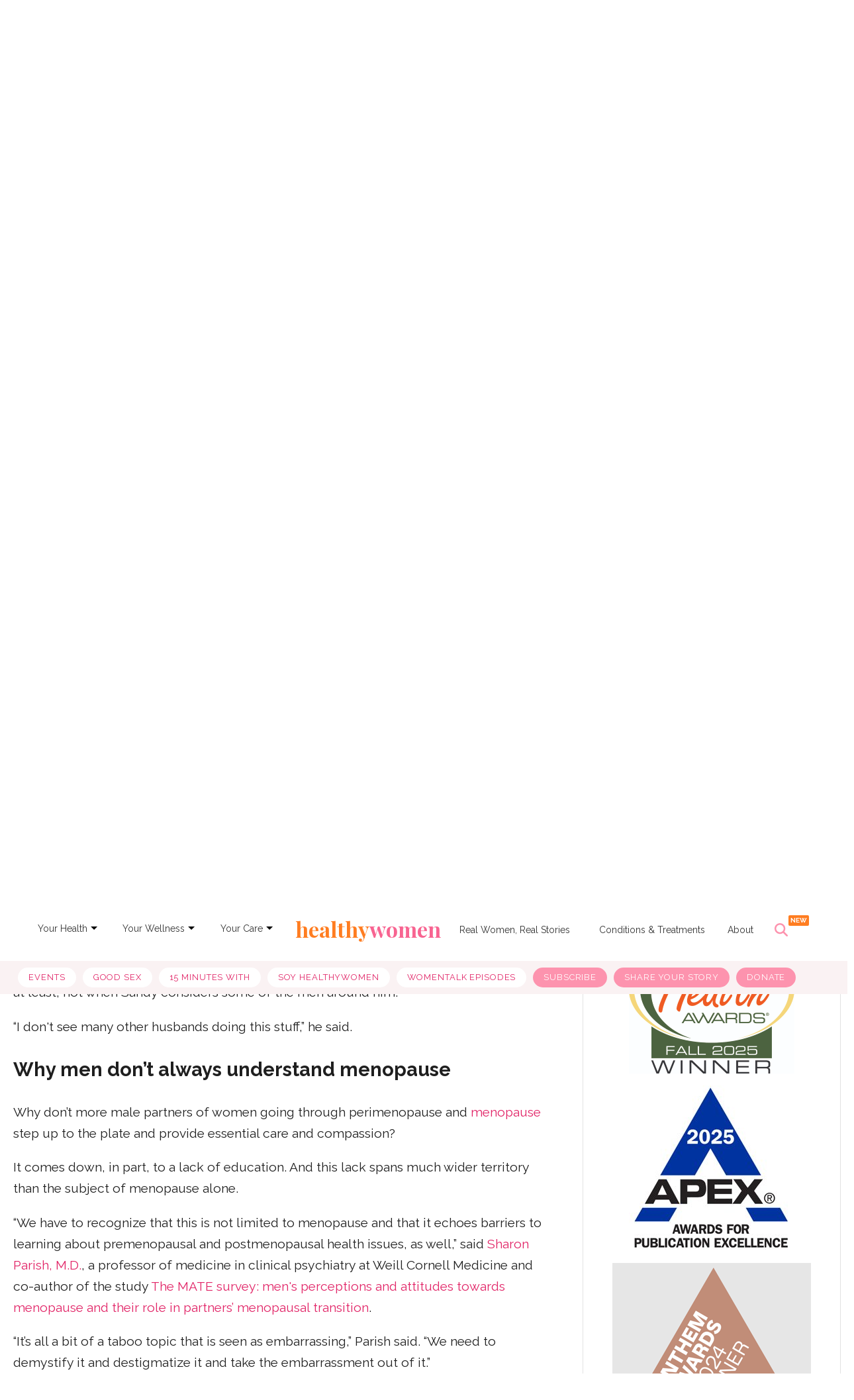

--- FILE ---
content_type: text/html; charset=utf-8
request_url: https://www.healthywomen.org/your-health/how-partners-can-support-women-during-menopause/why-men-dont-always-understand-menopause
body_size: 57842
content:
<!DOCTYPE html><!-- Powered by RebelMouse. https://www.rebelmouse.com --><html lang="en"><head prefix="og: https://ogp.me/ns# article: https://ogp.me/ns/article#"><script type="application/ld+json">{"@context":"https://schema.org","@type":"BreadcrumbList","itemListElement":[{"@type":"ListItem","id":"https://www.healthywomen.org/","item":"https://www.healthywomen.org/","name":"Home","position":1},{"@type":"ListItem","id":"https://www.healthywomen.org/tag/menopause","item":"https://www.healthywomen.org/tag/menopause","name":"menopause","position":2}]}</script><script type="application/ld+json">{"@context":"http://schema.org","@type":"NewsArticle","articleSection":"Your Health","author":[{"@type":"Person","description":"Nicole Audrey Spector holds a bachelor&#39;s degree in creative writing and is a writer, editor, and author with more than 20 years of experience. She&#39;s based in Los Angeles by way of Brooklyn. Her work has appeared in Vogue, the Atlantic, Vice, The New Yorker and more. She&#39;s a frequent contributor to NBC News and Publishers Weekly.Her 2013 debut novel, &#39;Fifty Shades of Dorian Gray&#39; received laudatory blurbs from the likes of Fred Armisen and Ken Kalfus, and was published in the US, UK, France and Russia. Follow her on Twitter @NicoleSpector","identifier":"20921281","image":{"@type":"ImageObject","url":"https://www.healthywomen.org/media-library/eyJhbGciOiJIUzI1NiIsInR5cCI6IkpXVCJ9.eyJpbWFnZSI6Imh0dHBzOi8vYXNzZXRzLnJibC5tcy8yNTIxMjE3Mi9vcmlnaW4uanBnIiwiZXhwaXJlc19hdCI6MTc4NjUxMTY3MH0.uOq2tVEUEiEKYDroJi7TlXUn39yrxwpdCoyIeCOYJMs/image.jpg?width=210"},"jobTitle":"writer, editor, and content consultant working in journalism and book publishing","knowsAbout":["health","lifestyle"],"name":"Nicole Audrey Spector","sameAs":["https://www.linkedin.com/in/nicole-spector-b5845350","https://x.com/nicolespector?lang=en","https://www.facebook.com/NicoleAudreySpector/","https://www.instagram.com/nicoleaudreyavocado/?hl=en"],"url":"https://www.healthywomen.org/u/nicoleaudreyspector"}],"datePublished":"2022-12-14T14:58:32Z","description":"It’s a matter of education as much as compassion","headline":"How Male Partners and Others Can Support Women During Menopause","image":{"@type":"ImageObject","height":"600","url":"https://assets.rbl.ms/32345488/origin.jpg","width":"1200"},"keywords":["perimenopause","relationships","menopause"],"mainEntityOfPage":{"@id":"https://www.healthywomen.org/your-health/how-partners-can-support-women-during-menopause","@type":"WebPage"},"publisher":{"@type":"Organization","logo":{"@type":"ImageObject","height":340,"url":"https://www.healthywomen.org/media-library/eyJhbGciOiJIUzI1NiIsInR5cCI6IkpXVCJ9.eyJpbWFnZSI6Imh0dHBzOi8vYXNzZXRzLnJibC5tcy8yMzM5NjUxNC9vcmlnaW4ucG5nIiwiZXhwaXJlc19hdCI6MTY5OTg3NDY5MX0.I6mdjMFOmdgUAGNVAr83qEAA2jotsKV9E_ROMLdFryY/image.png?width=210","width":340},"name":"HealthyWomen"},"thumbnailUrl":"https://assets.rbl.ms/32345488/origin.jpg","url":"https://www.healthywomen.org/your-health/how-partners-can-support-women-during-menopause"}</script><script type="application/ld+json">{"@context":"https://schema.org","@type":"FAQPage","mainEntity":[{"@type":"Question","acceptedAnswer":{"@type":"Answer","text":"Why don’t more male partners of women going through perimenopause and menopause step up to the plate and provide essential care and compassion? It comes down, in part, to a lack of education. And this lack spans much wider territory than the subject of menopause alone. “We have to recognize that this is not limited to menopause and that it echoes barriers to learning about premenopausal and postmenopausal health issues, as well,” said Sharon Parish, M.D., a professor of medicine in clinical psychiatry at Weill Cornell Medicine and co-author of the study The MATE survey: men&#39;s perceptions and attitudes towards menopause and their role in partners’ menopausal transition. “It’s all a bit of a taboo topic that is seen as embarrassing,” Parish said. “We need to demystify it and destigmatize it and take the embarrassment out of it.”"},"name":"Why men don’t always understand menopause "},{"@type":"Question","acceptedAnswer":{"@type":"Answer","text":"Encouraging open discussion of menopause with younger generations not only helps women feel safer and more comfortable when they go through menopause, but it can also help prepare their parterns as well. And, it’s important to include our sons in the conversation. “Your sons are your kids, and they want to know what mom is experiencing,” Minkin said. “And knowing won’t only help them understand and support their mothers, it will also make them better partners if, later in life, they are with a woman.” Lastly, it can help younger generations if older people who have already been through the transition talk with their family members who are currently going through menopause and offer support.“People often didn&#39;t talk about these things in the old days,” Minkin said. “But your mother and Queen Victoria went through menopause too. Talking with her can be helpful for both of you.”*First names only have been used for privacy. This resource was created with support from Astellas."},"name":"What can we do to support future generations of people in menopause? "}]}</script><style>.rm-embed-container.rm-embed-tiktok blockquote > section:before{content:"";display:block;width:100%;height:300px;border-radius:8px;}.logo__image, .image-element__img, .rm-lazyloadable-image{max-width:100%;height:auto;}.widget__head .rm-lazyloadable-image{width:100%;}article, aside, details, figcaption, figure, footer, header, hgroup, nav, section{display:block;}html{-webkit-text-size-adjust:100%;-ms-text-size-adjust:100%;}body{margin:0;font-size:1em;line-height:1.4;}body, button, input, select, textarea{;}::-moz-selection{background:#145a7c;color:#fff;text-shadow:none;}::selection{background:#145a7c;color:#fff;text-shadow:none;}:focus{outline:5px auto #2684b1;}a:hover, a:active{outline:0;}q:before, q:after{content:"";content:none;}ul, ol{margin:1em 0;padding:0 0 0 40px;}nav ul, nav ol{list-style:none;list-style-image:none;margin:0;padding:0;}img{border:0;-ms-interpolation-mode:bicubic;vertical-align:middle;}svg:not(:root){overflow:hidden;}form{margin:0;}button, input{line-height:normal;}button, input[type="button"], input[type="reset"], input[type="submit"]{cursor:pointer;-webkit-appearance:button;}input[type="checkbox"], input[type="radio"]{box-sizing:border-box;padding:0;}input[type="search"]::-webkit-search-decoration{-webkit-appearance:none;}button::-moz-focus-inner, input::-moz-focus-inner{border:0;padding:0;}input:invalid, textarea:invalid{background-color:#fccfcc;}.hidden{visibility:hidden;display:none !important;}.visuallyhidden.focusable:active, .visuallyhidden.focusable:focus{clip:auto;height:auto;margin:0;overflow:visible;position:static;width:auto;}.clearfix:before, .clearfix:after{content:"";display:table;}.clearfix:after{clear:both;}.clearfix{zoom:1;}html{font-size:11px;font-family:Raleway;line-height:1.4;color:#1f1f1f;font-weight:normal;}body, button, input, select, textarea{font-family:Raleway;color:#1f1f1f;}.col, body{font-size:1.6rem;line-height:1.4;}a{color:#e12366;text-decoration:none;}a:hover{color:#1f1f1f;}.with-primary-color:hover{color:#1f1f1f;}.js-tab, .js-keep-reading, .js-toggle{cursor:pointer;}button:focus, input[type="text"], input[type="email"]{outline:0;}audio, canvas, iframe, img, svg, video{vertical-align:middle;max-width:100%;}.main{background-color:#fff;position:relative;overflow:hidden;}.cover-all{position:absolute;width:100%;height:100%;}.fa{font-family:FontAwesome, fontawesome-mini !important;}.fa-googleplus:before{content:"";}.post-partial, .overflow-visible{overflow:visible !important;}.js-scroll-trigger{display:block;width:100%;}.color-inherit:hover, .color-inherit{color:inherit;}.h1, .h2{margin:0;padding:0;font-size:1em;font-weight:normal;}.runner-spinner:before{content:"";display:block;padding-top:100%;}.js-hidden-panel{position:fixed;top:0;left:0;right:0;transition:all .3s;z-index:10;}.content{margin-left:auto;margin-right:auto;width:90%;}.sm-mt-0:not(:empty):before, .sm-mt-1:not(:empty):before, .sm-mt-2:not(:empty):before, .sm-mb-0:not(:empty):after, .sm-mb-1:not(:empty):after, .sm-mb-2:not(:empty):after, .md-mt-0:not(:empty):before, .md-mt-1:not(:empty):before, .md-mt-2:not(:empty):before, .md-mb-0:not(:empty):after, .md-mb-1:not(:empty):after, .md-mb-2:not(:empty):after, .lg-mt-0:not(:empty):before, .lg-mt-1:not(:empty):before, .lg-mt-2:not(:empty):before, .lg-mb-0:not(:empty):after, .lg-mb-1:not(:empty):after, .lg-mb-2:not(:empty):after{content:"";display:block;overflow:hidden;}.sm-mt-0:not(:empty):before{margin-bottom:0;}.sm-mt-1:not(:empty):before{margin-bottom:-10px;}.sm-mt-1 > *{margin-top:10px;}.sm-mt-2:not(:empty):before{margin-bottom:-20px;}.sm-mb-0:not(:empty):after{margin-top:0;}.sm-mb-1:not(:empty):after{margin-top:-10px;}.sm-mb-1 > *{margin-bottom:10px;}.sm-mb-2:not(:empty):after{margin-top:-20px;}.sm-mb-2 > *{margin-bottom:20px;}@media (min-width: 768px){.md-mt-0:not(:empty):before{margin-bottom:0;}}@media (min-width: 768px){.md-mt-1:not(:empty):before{margin-bottom:-10px;}}@media (min-width: 768px){.md-mt-2:not(:empty):before{margin-bottom:-20px;}}@media (min-width: 768px){.md-mb-0:not(:empty):after{margin-top:0;}}@media (min-width: 768px){.md-mb-1:not(:empty):after{margin-top:-10px;}}@media (min-width: 768px){.md-mb-2:not(:empty):after{margin-top:-20px;}}@media (min-width: 1024px){.lg-mt-0:not(:empty):before{margin-bottom:0;}}@media (min-width: 1024px){.lg-mt-1:not(:empty):before{margin-bottom:-10px;}}@media (min-width: 1024px){.lg-mt-2:not(:empty):before{margin-bottom:-20px;}}@media (min-width: 1024px){.lg-mb-0:not(:empty):after{margin-top:0;}}@media (min-width: 1024px){.lg-mb-1:not(:empty):after{margin-top:-10px;}}@media (min-width: 1024px){.lg-mb-2:not(:empty):after{margin-top:-20px;}}.sm-cp-2{padding:20px;}.mb-2 > *{margin-bottom:20px;}.mb-2 > :last-child{margin-bottom:0;}.v-sep > *{margin-bottom:20px;}@media (min-width: 768px){.v-sep > *{margin-bottom:40px;}}.v-sep > :last-child{margin-bottom:0;}@media only screen and (min-width: 768px){.hide-tablet-and-desktop{display:none !important;}}.row.px10{margin-left:-10px;margin-right:-10px;}.row.px10 > .col{padding-left:10px;padding-right:10px;}.row.px20{margin-left:-20px;margin-right:-20px;}.row.px20 > .col{padding-left:20px;padding-right:20px;}.row{margin-left:auto;margin-right:auto;overflow:hidden;}.row:after{content:"";display:table;clear:both;}.row:not(:empty){margin-bottom:-20px;}.col{margin-bottom:20px;}@media (min-width: 768px){.col{margin-bottom:40px;}}@media (min-width: 768px){.row:not(:empty){margin-bottom:-40px;}}.row .col{float:left;box-sizing:border-box;}.row .col.s12{width:100%;}@media only screen and (min-width: 768px){.row .col.m12{width:100%;}}@media only screen and (min-width: 1024px){.row .col.l4{width:33.3333%;}}@media only screen and (min-width: 1024px){.row .col.l8{width:66.6667%;}}.widget{position:relative;box-sizing:border-box;}.widget:hover .widget__headline a{color:#1f1f1f;}.widget__headline{font-family:Source Sans Pro;color:#1f1f1f;cursor:pointer;}.widget__headline-text{font-family:inherit;color:inherit;word-break:break-word;}.image, .widget__image{background-position:center;background-repeat:no-repeat;background-size:cover;display:block;z-index:0;}.widget__product-buy-btn:hover{color:#fff;}.rebellt-item.parallax.has-description:before, .rebellt-item.parallax.has-description:after{content:"";display:block;padding-bottom:100%;}.rebellt-item.parallax.has-description.is--mobile:before, .rebellt-item.parallax.has-description.is--mobile:after{padding-bottom:90vh;}.rebellt-ecommerce--btn:hover{color:#fff;}.rebelbar.skin-simple .rebelbar__menu-toggle:hover{color:#1f1f1f;}.rebelbar.skin-simple .rebelbar__section-link:hover{color:#1f1f1f;}.menu-global{display:none;width:100%;position:fixed;z-index:3;color:#fff;background-color:#1a1a1a;height:100%;font-size:1.8rem;overflow-y:auto;overflow-x:hidden;line-height:1.6em;}@media (min-width: 768px){.menu-global{display:block;max-width:320px;top:0;-webkit-transform:translate(-320px);transform:translate(-320px);transform:translate3d(-320px, 0, 0);}}@media (min-width: 768px){.menu-global, .all-content-wrapper{transition:transform .2s cubic-bezier(.2, .3, .25, .9);}}.menu-overlay{position:fixed;top:-100%;left:0;height:0;width:100%;cursor:pointer;visibility:hidden;opacity:0;transition:opacity .2s;}.sharebar a:hover{text-decoration:none;color:#fff;}.sharebar.with-first-button-caption:not(.enable-panel) .share:first-child:after{content:"Share";padding-left:5px;vertical-align:middle;}.share-media-panel-pinit_share:hover{opacity:.9;}@media (min-width: 768px){.sharebar.with-first-button-caption:not(.enable-panel) .share:first-child:after{content:"Share this story";padding-left:10px;vertical-align:middle;text-transform:uppercase;}}.action-btn:hover{color:#1f1f1f;border:2px solid #1f1f1f;border-color:#1f1f1f;}.search-form__text-input:focus, .search-form__submit:focus{border:0;-webkit-box-shadow:none;-moz-box-shadow:none;box-shadow:none;outline:0;}.search-widget{position:relative;}.search-widget__input, .search-widget__submit{border:none;padding:0;margin:0;color:#1f1f1f;background:none;font-size:inherit;line-height:inherit;}.social-links__link:hover{color:#fff;}.subscription-widget .social-links__link:hover{color:#1f1f1f;border-color:#1f1f1f;background:none;}.newsletter-element__submit:hover{opacity:.9;}.rm-breadcrumb__list{margin:0;padding:0;}.rm-breadcrumb__item{list-style-type:none;display:inline;}.rm-breadcrumb__item:last-child .rm-breadcrumb__separator{display:none;}.rm-breadcrumb__item:last-child .rm-breadcrumb__link, .rm-breadcrumb__link.disabled{;}.social-tab-i .share-fb:after, .social-tab-i .share-tw:after{content:none;}.social-tab-i .icons-share.fb:before{content:"";}.social-tab-i .icons-share.tw:before{content:"";}.social-tab-i .icons-share.pt:before{content:"";}.social-tab-i .icons-share.tl:before{content:"";}.social-tab-i .icons-share.em:before{content:"";}.social-tab-i .icons-share.sprite-shares-close:before{content:"";}.social-tab-i .icons-share.sprite-shares-share:before{content:"";}@media only screen and (min-width: 769px){.share-tab-img:hover .social-tab-i{display:block;}}.posts-custom .posts-wrapper:after{content:"";display:block;margin-bottom:-20px;}.posts-custom .widget{margin-bottom:20px;width:100%;}.posts-custom .widget__headline, .posts-custom .social-date{display:block;}.posts-custom .social-date{color:#a4a2a0;font-size:1.4rem;}.posts-custom[data-attr-layout_headline] .widget{vertical-align:top;}.posts-custom .posts-wrapper{margin-left:0;margin-right:0;font-size:0;line-height:0;}.posts-custom .widget{display:inline-block;}.posts-custom article{margin:0;box-sizing:border-box;font-size:1.6rem;line-height:1.4;}.posts-custom .widget__headline{font-size:1em;font-weight:700;word-wrap:break-word;}.posts-custom .widget__section{display:block;}.posts-custom .widget__head{position:relative;}.posts-custom .widget__subheadline *{display:inline;}.posts-custom .main-author__avatar, .posts-custom .social-author__avatar{float:left;border-radius:50%;margin-right:8px;height:30px;width:30px;min-width:30px;overflow:hidden;position:relative;}.posts-custom .main-author__name, .posts-custom .social-author__name{color:#1f1f1f;font-size:1.4rem;font-weight:700;line-height:1.4;display:inline;overflow:hidden;text-overflow:ellipsis;white-space:nowrap;position:relative;}.posts-custom .main-author__name:hover, .posts-custom .social-author__name:hover, .posts-custom .main-author__social-name:hover, .posts-custom .social-author__social-name:hover{color:#1f1f1f;}.posts-custom[data-attr-layout_carousel] .posts-wrapper:after{margin-bottom:0 !important;}.posts-custom .slick-arrow:before{position:absolute;left:0;right:0;width:13px;bottom:0;top:0;margin:auto;height:16px;}.posts-custom .slick-arrow:hover{background:#1f1f1f;opacity:1;}.posts-custom .slick-dots .slick-active button, .posts-custom .slick-dots button:hover{background:#1f1f1f;}.posts-custom{font-family:Source Sans Pro;}.posts-custom a{word-wrap:break-word;}.posts-custom .widget__shares{margin-left:-10px;margin-right:-10px;font-size:0;}.posts-custom .widget__shares .share{display:inline-block;padding:5px;line-height:0;width:25px;height:25px;border-radius:50%;margin:0 10px;font-size:1.5rem;text-align:center;position:relative;vertical-align:middle;color:#fff;}.posts-custom .widget__shares .share:hover{color:#fff;}.posts-custom .widget__shares i{position:absolute;top:0;left:0;right:0;bottom:0;margin:auto;height:1em;}.infinite-scroll-wrapper:not(.rm-loading){width:1px;height:1px;}.widget__shares button.share, .social-tab-buttons button.share{box-sizing:content-box;}.post-splash-custom .widget__shares .share:hover{color:#fff;}.post-authors__fb-like[fb-xfbml-state="rendered"]:before{content:"Like us on Facebook";line-height:20px;display:inline-block;vertical-align:middle;margin-right:15px;}.post-pager{display:table;width:100%;}.post-pager__btn:hover{background:#1f1f1f;color:#fff;}.post-pager__btn:hover .fa{padding:0 5px;}.list{display:block;margin-left:-1em;margin-right:-1em;padding:0;}.list__item{display:inline-block;padding:1em;}.share-plus:hover{background-color:#aaa;}.share-facebook, .share-fb{background-color:#1777f2;}.share-facebook:hover, .share-fb:hover{background-color:#318bff;}.share-twitter, .share-tw{background-color:#50abf1;}.share-twitter:hover, .share-tw:hover{background-color:#00a8e5;}.share-apple:hover{background-color:#333;}.share-linkedin{;}.share-linkedin:hover{background:#006da8;}.share-pinterest{background-color:#ce1e1f;}.share-pinterest:hover{background:#bb2020;}.share-googleplus:hover{background-color:#c73c26;}.share-email{background-color:#5e7286;}.share-email:hover{background:#48596b;}.share-tumblr:hover{background-color:#243c53;}.share-sms:hover{background-color:#fd7e14;}.share-instagram:hover{background-color:#4b88b9;}.share-youtube:hover{background-color:#ea2524;}.share-linkedin{background-color:#0077b5;}.share-linkedin:hover{background-color:#005d8e;}.share-slack:hover{background-color:#0077b5;}.share-openid:hover{background-color:#e6881c;}a.listicle-slideshow-switch-page-btn:hover{border-bottom:none !important;text-decoration:none !important;}.list, .sidebar-trending .body-description .ee-ul li{white-space:initial !important;}.hw_menu{display:flex;direction:column;}.main_link{color:#343434;font-size:14px;padding:6px 5px;margin-top:13px;margin-right:0;text-decoration:none;}.dropdown-list{font-size:12px;font-weight:bold;padding:6px 10px;margin-left:-10px;position:relative;display:inline-block;}.main_link:active, .main_link:focus, .main_link:active, .main_link:focus{outline:none;}.main_link a{color:#343434;text-decoration:none;}.link-arrow{width:0;height:0;border-top:5px solid #000;border-right:5px solid #0000;border-bottom:5px solid #0000;border-left:5px solid #0000;position:relative;top:8px;}.dropdown-menu{position:absolute;z-index:1000;display:none;min-width:160px;padding:5px 0;margin:15px 0 0;list-style:none;background-color:#fff;border-radius:3px;box-shadow:0 6px 12px #0000002d;background-clip:padding-box;line-height:1.8;}.dropdown-menu a{text-decoration:none;}.dropdown-menu li a{font-size:14px;color:#222;padding:5px 15px;}.dropdown-menu li a:hover{color:#fd93ae;}.secondary-topbar a.list__item:first-child{text-decoration:none;background-color:#fff !important;color:#e12366 !important;}.secondary-topbar a.list__item:last-child, .secondary-topbar a.list__item:nth-last-child(2), .secondary-topbar a.list__item:nth-last-child(3){color:#000;text-decoration:none;background-color:#fd93ae !important;}.logo-title{font-family:Playfair Display, serif;font-size:32px;text-align:center;}.logo-title:hover, h1#logo a:hover{text-decoration:none !important;color:#0000 !important;}.logo-title:hover, h2#logo a:hover{text-decoration:none !important;color:#0000 !important;}.list > a:nth-child(5){text-decoration:none !important;}.secondary-topbar .list a{text-decoration:none;}.secondary-topbar::-webkit-scrollbar{display:none;}.secondary-topbar .list .list__item:last-child, .secondary-topbar .list .list__item:nth-last-child(2), .secondary-topbar .list .list__item:nth-last-child(3){color:#fff !important;}.widget__shares .share{border:none;}.widget__shares .share:focus{outline:none;}#hw_search_icon.search-open:before{background-image:url("data:image/svg+xml,%3Csvg xmlns='http://www.w3.org/2000/svg' width='22' height='22' viewBox='0 0 22 22' fill='none'%3E%3Cpath d='M17.5561 5.56169C18.1417 4.97603 18.1417 4.02491 17.5561 3.43925C16.9704 2.85358 16.0193 2.85358 15.4336 3.43925L10.5 8.37756L5.56169 3.44393C4.97603 2.85827 4.02491 2.85827 3.43925 3.44393C2.85358 4.0296 2.85358 4.98071 3.43925 5.56637L8.37756 10.5L3.44393 15.4383C2.85827 16.024 2.85827 16.9751 3.44393 17.5608C4.0296 18.1464 4.98071 18.1464 5.56638 17.5608L10.5 12.6224L15.4383 17.5561C16.024 18.1417 16.9751 18.1417 17.5608 17.5561C18.1464 16.9704 18.1464 16.0193 17.5608 15.4336L12.6224 10.5L17.5561 5.56169Z' fill='%23FD93AE'/%3E%3C/svg%3E");}#hw_search_icon.mobile-search-icon.search-open:before{background-image:url("data:image/svg+xml,%3Csvg xmlns='http://www.w3.org/2000/svg' width='18' height='19' viewBox='0 0 18 19' fill='none'%3E%3Cpath d='M14.364 5.05052C14.8432 4.57134 14.8432 3.79315 14.364 3.31397C13.8849 2.8348 13.1067 2.8348 12.6275 3.31397L8.59089 7.35441L4.55046 3.31781C4.07128 2.83863 3.29309 2.83863 2.81391 3.31781C2.33473 3.79699 2.33473 4.57517 2.81391 5.05435L6.85435 9.09095L2.81775 13.1314C2.33857 13.6106 2.33857 14.3888 2.81775 14.8679C3.29693 15.3471 4.07511 15.3471 4.55429 14.8679L8.59089 10.8275L12.6313 14.8641C13.1105 15.3433 13.8887 15.3433 14.3679 14.8641C14.8471 14.3849 14.8471 13.6067 14.3679 13.1276L10.3274 9.09095L14.364 5.05052Z' fill='%23595959'/%3E%3C/svg%3E");}#hw_search_icon{display:inline-block;float:right;height:70px;line-height:70px;width:62px;text-align:left;font-size:10px;color:#fd93ae;margin-left:0;cursor:pointer;position:relative;}#hw_search_icon:before{width:30px;height:52px;line-height:70px;text-align:center;display:inline-block;float:none;font-size:20px;content:"";background-image:url("data:image/svg+xml,%3Csvg xmlns='http://www.w3.org/2000/svg' width='20' height='20' viewBox='0 0 20 20' fill='none'%3E%3Cg clip-path='url(%23clip0_44_2092)'%3E%3Cpath d='M16.2508 8.12381C16.2508 9.91652 15.6687 11.5725 14.6882 12.9161L19.6338 17.8646C20.1221 18.3528 20.1221 19.1456 19.6338 19.6338C19.1455 20.1221 18.3525 20.1221 17.8642 19.6338L12.9186 14.6853C11.5748 15.6696 9.91845 16.2476 8.1254 16.2476C3.6369 16.2476 0 12.6114 0 8.12381C0 3.63619 3.6369 0 8.1254 0C12.6139 0 16.2508 3.63619 16.2508 8.12381ZM8.1254 13.748C8.86412 13.748 9.59561 13.6025 10.2781 13.3199C10.9606 13.0372 11.5807 12.623 12.1031 12.1007C12.6254 11.5784 13.0398 10.9584 13.3225 10.2761C13.6052 9.59373 13.7507 8.86239 13.7507 8.12381C13.7507 7.38523 13.6052 6.65389 13.3225 5.97153C13.0398 5.28917 12.6254 4.66917 12.1031 4.14692C11.5807 3.62466 10.9606 3.21039 10.2781 2.92775C9.59561 2.64511 8.86412 2.49963 8.1254 2.49963C7.38668 2.49963 6.65519 2.64511 5.9727 2.92775C5.29021 3.21039 4.67008 3.62466 4.14773 4.14692C3.62537 4.66917 3.21102 5.28917 2.92832 5.97153C2.64562 6.65389 2.50012 7.38523 2.50012 8.12381C2.50012 8.86239 2.64562 9.59373 2.92832 10.2761C3.21102 10.9584 3.62537 11.5784 4.14773 12.1007C4.67008 12.623 5.29021 13.0372 5.9727 13.3199C6.65519 13.6025 7.38668 13.748 8.1254 13.748Z' fill='%23FD93AE'/%3E%3C/g%3E%3Cdefs%3E%3CclipPath id='clip0_44_2092'%3E%3Crect width='20' height='20' fill='white'/%3E%3C/clipPath%3E%3C/defs%3E%3C/svg%3E");background-repeat:no-repeat;background-position:4px 26px;}#hw_search_icon.mobile-search-icon:before{background-image:url("data:image/svg+xml,%3Csvg xmlns='http://www.w3.org/2000/svg' width='17' height='18' viewBox='0 0 17 18' fill='none'%3E%3Cg clip-path='url(%23clip0_53_69)'%3E%3Cpath d='M13.9325 7.60134C13.9325 9.0681 13.4562 10.423 12.654 11.5223L16.7003 15.5711C17.0999 15.9705 17.0999 16.6192 16.7003 17.0186C16.3008 17.4181 15.652 17.4181 15.2525 17.0186L11.2061 12.9699C10.1066 13.7752 8.75145 14.2481 7.2844 14.2481C3.61199 14.2481 0.636353 11.273 0.636353 7.60134C0.636353 3.92965 3.61199 0.95459 7.2844 0.95459C10.9568 0.95459 13.9325 3.92965 13.9325 7.60134ZM7.2844 12.2029C7.88881 12.2029 8.4873 12.0839 9.0457 11.8527C9.6041 11.6214 10.1115 11.2825 10.5389 10.8552C10.9662 10.4279 11.3053 9.92059 11.5366 9.3623C11.7679 8.80401 11.8869 8.20563 11.8869 7.60134C11.8869 6.99705 11.7679 6.39868 11.5366 5.84039C11.3053 5.2821 10.9662 4.77482 10.5389 4.34752C10.1115 3.92022 9.6041 3.58127 9.0457 3.35002C8.4873 3.11877 7.88881 2.99974 7.2844 2.99974C6.68 2.99974 6.08151 3.11877 5.5231 3.35002C4.9647 3.58127 4.45733 3.92022 4.02995 4.34752C3.60257 4.77482 3.26355 5.2821 3.03225 5.84039C2.80095 6.39868 2.68191 6.99705 2.68191 7.60134C2.68191 8.20563 2.80095 8.80401 3.03225 9.3623C3.26355 9.92059 3.60257 10.4279 4.02995 10.8552C4.45733 11.2825 4.9647 11.6214 5.5231 11.8527C6.08151 12.0839 6.68 12.2029 7.2844 12.2029Z' fill='%23FD93AE'/%3E%3C/g%3E%3Cdefs%3E%3CclipPath id='clip0_53_69'%3E%3Crect width='16.3636' height='16.3636' fill='white' transform='translate(0.636353 0.95459)'/%3E%3C/clipPath%3E%3C/defs%3E%3C/svg%3E");background-position:8px 26px;}#hw_search_icon:after{content:"NEW";background:#ff7d21;width:31px;height:16px;position:absolute;right:6px;top:14px;border-radius:2px;color:#fff;font-size:10px;font-style:normal;font-weight:600;line-height:100%;text-transform:uppercase;display:flex;align-items:center;justify-content:center;font-family:Raleway;}.ai-title{color:#fff;text-align:center;font-size:12px;font-style:normal;font-weight:500;line-height:125%;padding-top:3px;max-width:600px;margin:0 auto;}#search_nav{width:100%;text-align:center;display:inline-block;background:none;}.search-mobile#search_modal #search_form button:after{content:"";background-image:url("data:image/svg+xml,%3Csvg xmlns='http://www.w3.org/2000/svg' width='20' height='21' viewBox='0 0 20 21' fill='none'%3E%3Cg id='Frame' clip-path='url(%23clip0_44_42)'%3E%3Cpath id='Vector' d='M16.2508 8.62381C16.2508 10.4165 15.6687 12.0725 14.6882 13.4161L19.6338 18.3646C20.1221 18.8528 20.1221 19.6456 19.6338 20.1338C19.1455 20.6221 18.3525 20.6221 17.8642 20.1338L12.9186 15.1853C11.5748 16.1696 9.91845 16.7476 8.1254 16.7476C3.6369 16.7476 0 13.1114 0 8.62381C0 4.13619 3.6369 0.5 8.1254 0.5C12.6139 0.5 16.2508 4.13619 16.2508 8.62381ZM8.1254 14.248C8.86412 14.248 9.59561 14.1025 10.2781 13.8199C10.9606 13.5372 11.5807 13.123 12.1031 12.6007C12.6254 12.0784 13.0398 11.4584 13.3225 10.7761C13.6052 10.0937 13.7507 9.36239 13.7507 8.62381C13.7507 7.88523 13.6052 7.15389 13.3225 6.47153C13.0398 5.78917 12.6254 5.16917 12.1031 4.64692C11.5807 4.12466 10.9606 3.71039 10.2781 3.42775C9.59561 3.14511 8.86412 2.99963 8.1254 2.99963C7.38668 2.99963 6.65519 3.14511 5.9727 3.42775C5.29021 3.71039 4.67008 4.12466 4.14773 4.64692C3.62537 5.16917 3.21102 5.78917 2.92832 6.47153C2.64562 7.15389 2.50012 7.88523 2.50012 8.62381C2.50012 9.36239 2.64562 10.0937 2.92832 10.7761C3.21102 11.4584 3.62537 12.0784 4.14773 12.6007C4.67008 13.123 5.29021 13.5372 5.9727 13.8199C6.65519 14.1025 7.38668 14.248 8.1254 14.248Z' fill='white'/%3E%3C/g%3E%3Cdefs%3E%3CclipPath id='clip0_44_42'%3E%3Crect width='20' height='20' fill='white' transform='translate(0 0.5)'/%3E%3C/clipPath%3E%3C/defs%3E%3C/svg%3E");width:22px;height:22px;display:block;background-repeat:no-repeat;}#search_modal{position:fixed;top:80px;right:0;width:100%;height:80px;z-index:999;background:#fd93ae;margin:0;padding:15px 10px 5px;box-sizing:border-box;display:none;-webkit-animation-name:righto;-webkit-animation-duration:.5s;animation-name:righto;animation-duration:.5s;}#search_form input#search_big, #search_form input#search_big::placeholder{font-size:30px;font-style:normal;font-weight:500;line-height:100%;text-transform:capitalize;}#search_form input#search_small, #search_form input#search_small::placeholder{font-size:21px;font-style:normal;font-weight:500;line-height:100%;text-align:left;text-transform:capitalize;padding:0;}#search_form input#search_small::placeholder, #search_form input#search_big::placeholder{color:#ffffff96;}#search_form{width:99%;height:40px;line-height:40px;display:inline-block;float:none;max-width:600px;position:relative;border-bottom:2px solid #fff;}#search_form input::placeholder{color:#fff;}#search_form input{width:100%;height:40px;line-height:40px;font-size:30px;text-align:center;border:0;padding:0 15px;outline:0;background:none;color:#fff;padding-right:40px;box-sizing:border-box;font-family:Raleway, sans-serif;}#search_form button{width:32px;height:32px;background:url("https://assets.rbl.ms/20573143/980x.png");border:0;display:inline-block;position:absolute;top:4px;right:0;cursor:pointer;opacity:1;}#search_form button:hover{opacity:1;}.content{max-width:1300px !important;}.posts-custom, .article__body{font-family:Raleway, sans-serif;}.body a{color:#e12366;}.body a:hover{text-decoration:none;border-bottom:1px solid #e12366;}p.shortcode-media > a:hover{text-decoration:none;border-bottom:unset !important;}.tags:before{content:"Read More:";font-size:13px;color:#262626;vertical-align:baseline;}.tags > a.tags__item:not(:last-child):after{content:", ";}.tags__item:hover{text-decoration:none;transition:all .5s;border-bottom:1px solid #fd93ae !important;}.adthrive-ad:after{content:"ADVERTISEMENT";font-size:9px;margin-top:10px;display:block;}.photo-credit, .photo-caption, .media-photo-credit, .media-caption{color:#343434;font-style:italic;font-size:13px !important;text-align:left !important;}.rm-breadcrumb__item:last-child .rm-breadcrumb__link, .rm-breadcrumb__link.disabled{pointer-events:unset !important;color:unset !important;}.rm-breadcrumb__list a{cursor:pointer !important;}.rm-breadcrumb{z-index:9;position:relative !important;}.around-the-web__link, .from-your-site__link{color:#e12366 !important;}@media (min-width: 768px){.all-content-wrapper .js-hidden-panel{position:sticky;}}@media (min-width: 768px){.all-content-wrapper .main{overflow:unset;}}.fa-twitter:before{display:none;}.fa-twitter{background:url("data:image/svg+xml,<svg%20xmlns=\"http://www.w3.org/2000/svg\"%20width=\"32\"%20height=\"32\"%20viewBox=\"0%200%2032%2032\"%20fill=\"none\"><path%20fill-rule=\"evenodd\"%20clip-rule=\"evenodd\"%20d=\"M16%2032C24.8366%2032%2032%2024.8366%2032%2016C32%207.16344%2024.8366%200%2016%200C7.16344%200%200%207.16344%200%2016C0%2024.8366%207.16344%2032%2016%2032Z\"/><path%20d=\"M17.3319%2015.3482L22.5437%209H21.3087L16.7833%2014.5121L13.1688%209H9L14.4657%2017.3352L9%2023.9923H10.2351L15.0141%2018.1714L18.8312%2023.9923H23L17.3316%2015.3482H17.3319ZM15.6403%2017.4087L15.0865%2016.5787L10.6801%209.97426H12.5772L16.1331%2015.3042L16.6869%2016.1342L21.3093%2023.0623H19.4122L15.6403%2017.409V17.4087Z\"%20fill=\"white\"/></svg>") center no-repeat;}#sTop_Bar_0_0_14_0_0_4{margin:0;}.announcement-bar{--white:#fff;--magenta:#e12366;--font:"Raleway", sans-serif;margin-bottom:0;position:relative;}.announcement-bar__inner{align-items:center;background-color:var(--magenta);color:var(--white);display:flex;font-size:14px;font-style:normal;font-weight:700;justify-content:center;line-height:1;padding:16px 40px 16px 16px;}.announcement-bar__inner .text-element:first-child{text-align:center;}.announcement-bar__inner .text-element a{color:#fff;}.announcement-bar__close:checked, .announcement-bar__close:checked + .announcement-bar__inner{display:none;}.announcement-bar__close{appearance:none;-webkit-appearance:none;position:absolute;right:8.18px;top:16px;}.announcement-bar__close:focus{outline:none;}.announcement-bar__close:hover{cursor:pointer;}.announcement-bar__close:before{background-image:url("data:image/svg+xml,%3Csvg%20xmlns='http://www.w3.org/2000/svg'%20width='9'%20height='9'%20viewBox='0%200%209%209'%20fill='none'%3E%3Cpath%20d='M8.63165%201.14933L7.80447%200.322144L4.53958%203.58703L1.27469%200.322144L0.44751%201.14933L3.7124%204.41422L0.44751%207.6791L1.27469%208.50629L4.53958%205.2414L7.80447%208.50629L8.63165%207.6791L5.36676%204.41422L8.63165%201.14933Z'%20fill='white'/%3E%3C/svg%3E");background-repeat:no-repeat;background-size:contain;content:"";display:none;height:11.21px;position:relative;width:11.21px;}@media (min-width: 768px){.announcement-bar__inner{font-size:16px;font-weight:700;justify-content:center;line-height:1;padding-bottom:10.5px;padding-top:10.5px;}}@media (min-width: 768px){.announcement-bar__close{top:10px;}}@media (min-width: 768px){.announcement-bar__close:before{right:22.41px;}}#sAnnouncement_Bar_0_0_0_0_0_1{display:block;}#sAnnouncement_Bar_0_0_0_0_0_1_1{display:none;}#sAnnouncement_Bar_0_0_0_0_0_1_1_0{text-decoration:underline;}#sTop_Bar_0_0_14_0_0_9_0_0_0{width:100%;z-index:3;}#sTop_Bar_0_0_14_0_0_9_0_0_0_0{background-color:#fff;margin:auto 0;display:flex;justify-content:space-evenly;align-items:center;box-sizing:border-box;padding:0 28px;}#sTop_Bar_0_0_14_0_0_9_0_0_0_0_7{position:relative;bottom:0;height:25px;display:none;}#sTop_Bar_0_0_14_0_0_9_0_0_0_0_7 .search-widget__input, #sTop_Bar_0_0_14_0_0_9_0_0_0_0_7 .search-form__text-input{padding:3px 10px;font-size:13px;margin:0 10px 0 0;background-color:#0000001a;display:none;}#sTop_Bar_0_0_14_0_0_9_0_0_0_1{background:#faf2f3;display:flex;margin:0 0 10px;padding:0 40px;width:auto;white-space:pre-wrap;overflow-y:hidden;-ms-overflow-style:none;scrollbar-width:none;overflow:scroll;scroll-behavior:smooth;color:#000;}#sTop_Bar_0_0_14_0_0_9_0_0_0_1_0 a{letter-spacing:.87px;text-transform:uppercase;font-size:13px;background-color:#fff;color:#e12366;border-radius:15px;margin:10px 5px;padding:6px 16px;}#sTop_Bar_0_0_14_0_0_9_0_0_0_1_0 a:first-child{background-color:#fd93ae;color:#000;}.rm-lcp-element.content{padding-top:20px;}.author__modal{display:none;}.sub__post .row.px10 > .col{margin-bottom:0;}.article__sources .select__source:after{content:url("[data-uri]");margin-left:10px;padding-right:22px;vertical-align:text-bottom;}.article__sources .select__source.opened:after{content:url("[data-uri]");margin-left:10px;padding-right:22px;vertical-align:text-bottom;}.post-author__name:before{content:"By ";margin-right:3px;}.post-author ~ .post-author .post-author__name:before{content:"";}.main__post{margin-bottom:0;}.content{max-width:1250px !important;}.posts-custom .social-author__name:hover{color:#e12366 !important;}a, .secondary-topbar .list a:hover{color:#262626;}a:hover{text-decoration:underline;}.secondary-topbar .list a{color:#fd93ae;}.rm-breadcrumb{position:unset;right:unset;text-align:center;}.sub__post .rm-col-center{margin-bottom:20px;}ul.around-the-web__list{margin-bottom:30px;}.around-the-web__link, .from-your-site__link{font-weight:normal;font-size:1.6rem;color:#e12366 !important;}.from-your-site__headline, .around-the-web__headline{visibility:hidden;text-transform:capitalize;font-size:0;line-height:1.4;}.from-your-site__headline:before{content:"More on HealthyWomen:";visibility:visible;font-size:19px;}.around-the-web__headline:before{content:"More Links We Like:";visibility:visible;font-size:15px;}.around-the-web__link{font-size:15px;}.from-your-site__item, .around-the-web__item{line-height:1.4;}#medical-review-check{font-size:14px;letter-spacing:.93px;color:#262626;text-transform:uppercase;border-radius:16.5px;border:1px solid #64f899;padding:6px 6px 4px 10px;}.checkmark{width:24px;height:24px;display:inline-block;vertical-align:middle;}.path{stroke-dasharray:1000;stroke-dashoffset:1000px;animation:dash .5s ease-in-out forwards;-webkit-animation:dash .5s ease-in-out forwards;}.check{stroke-dasharray:1000;stroke-dashoffset:1000px;animation:dash .5s ease-in-out forwards;-webkit-animation:dash .5s ease-in-out forwards;animation-delay:.2s;-webkit-animation-delay:.2s;}.rm-breadcrumb__item:last-child .rm-breadcrumb__link, .rm-breadcrumb__link.disabled{pointer-events:unset;color:unset;}.sidebar-trending .body-description .ee-ul{padding-left:0;margin:0;}.sidebar-trending .body-description .ee-ul li{display:inline;white-space:pre-wrap;}.sidebar-trending .body-description .ee-ul li a{color:#1f1f1f;position:relative;font-family:Raleway;font-weight:400;font-size:1em;}.sidebar-trending .body-description .ee-ul li a:hover{text-decoration:underline;border-bottom:none;}.sidebar-trending .body-description .ee-ul li a:before{content:"•";padding:0 5px 0 7px;position:relative;top:-2px;font-size:13px;}.sidebar-trending .body-description .ee-ul li:nth-child(1) a:before{display:none;}@media only screen and (min-width: 1224px){#medical-review-check{float:right;}}@media only screen and (min-width: 1224px){.rm-breadcrumb{text-align:center;display:block;margin:auto;float:right;margin-bottom:-50px;width:40%;position:relative;z-index:9;}}.custom-field-updated-text, .social-date-modified, .custom-field-updated-text + .social-date{display:none !important;}.social-date-modified:before{content:"Updated on ";font-size:16px;font-weight:500;}.body{font-family:Raleway;}.main__post .widget__body{text-align:center;}.main__post .photo-credit{color:#a3a3a3;letter-spacing:.5px;margin-left:10px;}.main__post .widget__headline{padding:10px 20px 20px;}.main__post_first .social-author__avatar{display:none;}.main__post .widget__headline-text{font-size:24px;font-family:Playfair Display, serif;color:#262626;font-weight:700;line-height:1.3;text-align:center;}.main__post .widget__subheadline{font-family:Raleway, sans-serif;margin-bottom:0;}.main__post .widget__subheadline-text{color:#383838;}.main__post_first .social-author{color:#232323;font-size:16px;font-weight:500;margin-top:0;display:inline;}.main__post_first .social-author__name{vertical-align:middle;color:#e12366;font-weight:500;font-size:16px;margin:0 0 0 2px;}.main__post_first .social-author__name:before{content:" and ";display:inline;}.main__post_first .social-author__name:nth-of-type(1):before{content:"By ";text-decoration:none;display:inline-block;margin-right:6px;color:#262626;}.main__post .social-date__text{font-size:16px;display:inline-block;}.main__post .social-date{display:inline;font-weight:500;color:#1f1f1f;}.main__post_first .social-author:after{content:"|";margin-right:6px;margin-left:4px;display:inline-block;}.main__post .widget__section{letter-spacing:.78px;color:#232323;font-size:14px;margin-top:1em;font-weight:bold;text-transform:uppercase;}.posts-custom .widget__shares a, .posts-custom .widget__shares .share, .posts-custom .print-button{margin:0 4px;background-color:#262626;}.main__post .post-tags-primary{font-size:13px;font-weight:bold;text-transform:uppercase;}.main__post .post-tags-primary-link{color:#fd93ae;letter-spacing:.87px;word-wrap:normal !important;}.main__post .widget__headline-text:hover{cursor:auto;text-decoration:none;}.sub__post .body-description{font-size:18px;line-height:1.7;}.sub__post .widget__head{margin-bottom:0;}.sub__post h3{color:#343434;font-size:1em;font-weight:bold;text-transform:initial;font-family:Raleway, sans-serif;}@media screen and (min-width: 768px){.main__post .widget__headline{padding:100px 40px 10px;}}@media screen and (min-width: 768px){.main__post .widget__headline-text{font-size:2em;font-weight:400;line-height:1.17;}}@media screen and (min-width: 768px){.main__post_first .social-author__name:after{margin-right:2px;margin-left:6px;}}@media screen and (min-width: 768px){.main__post_first .social-author:after{margin-right:4px;}}@media screen and (min-width: 768px){.main__post_first .social-author__name{font-size:16px;}}@media screen and (min-width: 768px){.main__post .widget__subheadline{margin-bottom:10px;}}@media screen and (min-width: 768px){.main__post .widget__subheadline-text{color:#383838;}}@media screen and (min-width: 768px){.sub__post .body-description{font-size:1.1em;line-height:1.7;}}@media screen and (min-width: 768px){.sub__post h3{font-size:1.3em;}}@media screen and (min-width: 768px){.main__post .post-tags-primary-link{color:#e12366;}}@media only screen and (max-width: 1200px){.rm-breadcrumb{padding-top:45px;}}#sDefault_Post_Layout_Element_0_0_3_0_0_10_0_0_1_0 .rm-breadcrumb__item{color:#232323;font-size:14px;font-weight:bold;letter-spacing:.78px;text-transform:uppercase;}#sDefault_Post_Layout_Element_0_0_3_0_0_10_0_0_2.row-wrapper{width:100% !important;}.recirculation_unit{display:grid;padding:0;border:1px solid #ffc6d5;}.recirculation_heading{display:flex;background:#ffc6d5;height:46px;align-items:center;justify-content:center;}.recirculation_heading .text-element{color:#000;text-align:center;font-size:18px;font-style:normal;font-weight:700;line-height:120%;text-transform:uppercase;}.recirculation_unit .posts-custom .posts-wrapper{grid-gap:16px;}.recirculation_unit .posts-custom .widget{border:0;margin:0;}.recirculation_unit .posts-custom .widget:first-child{padding-bottom:12px;border-style:solid;border-width:0;border-bottom-width:1px;margin-bottom:12px;border-color:#e12366;}.recirculation_unit .widget .widget__headline{text-align:left;padding:0;margin:0;}.recirculation_post .row:not(:empty){margin-bottom:0;}.recirculation_post .sm-mt-1:not(:empty):before, .recirculation_post .sm-mb-1:not(:empty):after{margin:0;}.recirculation_unit .widget .widget__headline a{color:#1f1f1f;font-size:16px;font-style:normal;font-weight:700;line-height:132%;font-family:Playfair Display, serif;}.recirculation_unit .widget .row .col{grid-template-columns:115px 1fr;column-gap:14px;display:grid;}.recirculation_unit .widget .widget__body{padding:0;margin:0;display:flex;align-items:center;}.recirculation_post{padding:16px;}.recirculation_post .clearfix:before, .recirculation_post .clearfix:after{display:none;}@media (min-width: 768px){.recirculation_unit .widget .widget__headline a{font-size:18px;}}@media (min-width: 768px){.recirculation_unit .posts-custom .posts-wrapper{display:flex;}}@media (min-width: 768px){.recirculation_unit .posts-custom .widget{flex:100%;}}@media (min-width: 768px){.recirculation_unit .posts-custom .posts-wrapper{grid-template-columns:1fr 1fr;}}@media (min-width: 768px){.recirculation_unit .posts-custom .widget:first-child{border:0;padding:0;margin:0;}}#sDefault_Post_Layout_Element_0_0_3_0_0_10_0_0_2_1_0{border:1px solid #e2e2e2;box-sizing:border-box;padding:15px;}#sDefault_Post_Layout_Element_0_0_3_0_0_10_0_0_2_1_0_0{font-size:20px;color:#ff7d21;font-weight:700;padding-bottom:10px;}#sDefault_Post_Layout_Element_0_0_3_0_0_10_0_0_2_1_0_1{background-color:#fff;padding-right:40px;margin-bottom:15px;}#sDefault_Post_Layout_Element_0_0_3_0_0_10_0_0_2_1_0_1 .widget .widget__headline-text{font-family:Raleway;font-weight:400;display:-webkit-box;overflow:hidden;text-overflow:ellipsis;-webkit-line-clamp:3;-webkit-box-orient:vertical;font-size:16px;}#sDefault_Post_Layout_Element_0_0_3_0_0_10_0_0_2_1_0_3{font-size:20px;font-weight:700;color:#ff7d21;font-family:Raleway;margin:30px auto 0;}#sDefault_Post_Layout_Element_0_0_3_0_0_10_0_0_2_1_0_4 .body{line-height:1.5;font-size:16px;}#sDefault_Post_Layout_Element_0_0_3_0_0_10_0_0_2_1_0_4 .widget .widget__body{margin-bottom:20px;}#sDefault_Post_Layout_Element_0_0_3_0_0_10_0_0_4.row-wrapper{width:100% !important;}.current-post-author{border:2px solid #ef638f;background:#fff;padding:24px;min-height:179px;box-sizing:border-box;}.author-bio-wrap{display:flex;flex-direction:column;}.current-post-author .social-author__bio p:nth-of-type(n+2){display:none;}.current-post-author .widget .row{display:inline-table;}.current-post-author .widget__body{display:flex;flex-direction:column;}.current-post-author .social-author__bio p:first-of-type{display:-webkit-box;-webkit-line-clamp:4;-webkit-box-orient:vertical;overflow:hidden;}.current-post-author .social-author__bio p:nth-child(n+1){color:#595959;font-family:Raleway;font-size:15px;font-style:normal;font-weight:400;line-height:140%;}.current-post-author .social-author__name{color:#000;font-family:Raleway, sans-serif;font-size:25px;font-style:normal;font-weight:700;line-height:140%;white-space:break-spaces;width:fit-content;border-bottom:1px solid #fff;}.current-post-author .social-author__bio p:nth-child(1){font-size:14px;margin-block-end:0;margin-block-start:5px;}.current-post-author .snark-line .author-bio-btn{display:flex;padding:8px 18px 8px 24px;justify-content:center;align-items:center;gap:15px;border-radius:30px;background-color:#ef638f;margin-bottom:4px;width:fit-content;margin-top:10px;}.current-post-author a.profile__button--bio{color:#fff;font-family:Raleway;font-size:12px;font-style:normal;font-weight:500;line-height:normal;letter-spacing:.867px;text-transform:capitalize;text-decoration:none !important;border-bottom:0 !important;}.current-post-author a.profile__button--bio:after{content:" ";background-image:url("data:image/svg+xml,%3Csvg xmlns='http://www.w3.org/2000/svg' width='19' height='10' viewBox='0 0 19 10' fill='none'%3E%3Cpath d='M13.54 0.202788C13.4764 0.26652 13.4259 0.342343 13.3914 0.425885C13.3569 0.509427 13.3392 0.599034 13.3392 0.689536C13.3392 0.780039 13.3569 0.869645 13.3914 0.953187C13.4259 1.03673 13.4764 1.11255 13.54 1.17628L16.6636 4.32987H0.679038C0.498946 4.32987 0.32623 4.40209 0.198886 4.53066C0.0715413 4.65923 0 4.83361 0 5.01543C0 5.19725 0.0715413 5.37162 0.198886 5.50019C0.32623 5.62876 0.498946 5.70099 0.679038 5.70099H16.65L13.54 8.834C13.4135 8.96245 13.3426 9.13621 13.3426 9.31732C13.3426 9.49844 13.4135 9.6722 13.54 9.80064C13.6672 9.92833 13.8393 10 14.0187 10C14.1981 10 14.3702 9.92833 14.4975 9.80064L18.8161 5.44047C18.8743 5.38417 18.9205 5.31658 18.9521 5.24177C18.9837 5.16696 19 5.08647 19 5.00514C19 4.92382 18.9837 4.84333 18.9521 4.76852C18.9205 4.69371 18.8743 4.62612 18.8161 4.56981L14.5043 0.202788C14.4411 0.138531 14.366 0.0875296 14.2833 0.0527246C14.2005 0.0179195 14.1118 0 14.0221 0C13.9325 0 13.8437 0.0179195 13.761 0.0527246C13.6782 0.0875296 13.6031 0.138531 13.54 0.202788Z' fill='white'/%3E%3C/svg%3E");display:inline-block;width:21px;height:12px;background-repeat:no-repeat;background-size:contain;margin-left:10px;vertical-align:middle;}.current-post-author .social-author__avatar{display:block;border-radius:0;width:126px;height:126px;margin-right:24px;clear:both;position:relative;}.printClose:before{content:"×";font-family:Helvetica Neue, sans-serif;font-weight:100;line-height:1px;padding-top:.5em;display:block;font-size:2em;text-indent:1px;overflow:hidden;height:1.25em;width:1.25em;text-align:center;cursor:pointer;}</style><meta charset="utf-8"/><meta name="robots" content="max-image-preview:large"/><link rel="preload" imagesrcset="https://www.healthywomen.org/media-library/how-to-support-women-going-through-menopause.jpg?id=32345488&width=1200&height=800&quality=70&coordinates=0%2C0%2C0%2C0 3x, https://www.healthywomen.org/media-library/how-to-support-women-going-through-menopause.jpg?id=32345488&width=1200&height=800&quality=70&coordinates=0%2C0%2C0%2C0 2x, https://www.healthywomen.org/media-library/how-to-support-women-going-through-menopause.jpg?id=32345488&width=1200&height=800&quality=70&coordinates=0%2C0%2C0%2C0 1x" as="image" fetchpriority="high"/><link rel="canonical" href="https://www.healthywomen.org/your-health/how-partners-can-support-women-during-menopause/why-men-dont-always-understand-menopause"/><meta property="fb:app_id" content="1634226483392027"/><meta name="twitter:site" content="@"/><meta name="twitter:site:id" content=""/><meta property="og:type" content="article"/><meta property="article:section" content="Your Health"/><meta property="og:url" content="https://www.healthywomen.org/your-health/how-partners-can-support-women-during-menopause/why-men-dont-always-understand-menopause"/><meta property="og:site_name" content="HealthyWomen"/><meta property="og:image" content="https://www.healthywomen.org/media-library/how-to-support-women-going-through-menopause.jpg?id=32345488&width=1200&height=600&coordinates=0%2C104%2C0%2C105"/><meta property="og:image:width" content="1200"/><meta property="og:image:height" content="600"/><meta property="og:title" content="Why men don’t always understand menopause "/><meta property="og:description" content="Why don’t more male partners of women going through perimenopause and menopause step up to the plate and provide essential care and compassion?
It comes down, in part, to a lack of education. And this lack spans much wider territory than the subject of menopause alone. 
“We have to recognize that th..."/><meta name="description" content="To help support women who are experiencing menopausal symptoms it’s a matter of education as much as compassion."/><meta name="keywords" content="perimenopause, relationships, menopause"/><meta name="referrer" content="always"/><meta name="twitter:card" content="summary_large_image"/><meta name="twitter:image" content="https://www.healthywomen.org/media-library/how-to-support-women-going-through-menopause.jpg?id=32345488&width=1200&height=600&coordinates=0%2C104%2C0%2C105"/><link rel="preconnect" href="https://assets.rebelmouse.io/" crossorigin="anonymous"/><link rel="preconnect" href="https://user-stats.rbl.ms/" crossorigin="anonymous"/><link rel="preconnect" href="https://pages-stats.rbl.ms/" crossorigin="anonymous"/><!--link rel="preload" href="https://static.rbl.ms/static/fonts/fontawesome/fontawesome-mini.woff" as="font" type="font/woff2" crossorigin--><script type="text/javascript" class="rm-i-script">navigator.userAgent.includes("Chrome")&&function(e,t,n,r,i,o,a,u,c,s,p,l,f,v,d){var m,h,g,y,E=["click","contextmenu","dblclick","gotpointercapture","keydown","keypress","keyup","lostpointercapture","mousedown","mouseup","pointercancel","pointerdown","pointerenter","pointerleave","pointerover","pointerup","touchcancel","touchend","touchstart"],w=["scroll","wheel","mousemove","pointermove","touchmove"],P=new c,I=new c,L=new c,T="_rmStopped",S="rmInpZillaSafe",k="_rmImmediatelyStopped",_=e.setTimeout,b=e.clearTimeout,A=a.prototype,B=s&&"scheduling"in s&&"isInputPending"in s.scheduling;function C(e){return e&&e.canceled?Promise.resolve():(t=(e||{}).space||0,new Promise((function(e){t>0?_(e,0):d(e)}))).then((function(){if(B&&s.scheduling.isInputPending({includeContinuous:!0}))return C(e)}));var t}function Z(e){return e&&(e instanceof n||"function"==typeof e)}function x(e){return e&&"handleEvent"in e}function H(e){return"dataset"in e&&e.dataset.inpZillaSkip}function M(e,t,n,r,i,o){if(!(n[k]||r===u&&n[T]&&t!==n.target)){var a,c={get:(a={target:i,currentTarget:o},function(e,t,n){if(t in a)return a[t];var r=p.get(e,t);return Z(r)?function(){return p.apply(r,e,arguments)}:r}),set:p.set},s=new Proxy(n,c);try{x(e)?e.handleEvent.call(e,s):e.call(t,s)}catch(e){v(e)}}}function O(e){return function(t){var n=this,r=t.eventPhase,i=t.currentTarget,o=t.target;if(H(n))M(e,n,t,r,o,i);else{var a={canceled:!1,space:50};L.has(e)&&(L.get(e).canceled=!0),L.set(e,a),C(a).then((function(){a.canceled||(L.delete(e),M(e,n,t,r,o,i))}))}}}function j(e){return f.length>0&&e instanceof r&&e.dataset}function q(e){var t=!!f.some((function(t){return e.closest(t)}));e.dataset[S]=t?1:0}function F(e){return!!j(e)&&(S in e.dataset||q(e),1==e.dataset[S])}function G(e,t){var n=function(e,t){return!function(e,t){return!function(e){return e&&e.passive}(t)&&function(e){var t=e;return x(e)&&(t=e.handleEvent),!!(t&&t.length>0)}(e)}(e,t)}(e,t);return function(t){var r=this,i=t.eventPhase,o=t.currentTarget,u=t.target,c=t.timeStamp,s=new a("rm").timeStamp-c;function p(){M(e,r,t,i,u,o)}var l=!t.cancelable,f=!H(r),v=s>=20||n||l||function(e){return F(e.target)||F(e.currentTarget)}(t);f&&v?C().then(p):p()}}function N(e,t,n,r){if(!e.has(t)){var i=n(t,r);e.set(t,i)}return e.get(t)}function R(e){E.forEach((function(t){var n="on"+t;Object.defineProperty(e,n,{set:function(e){var n=this,r="__rmInpOn"+t;n[r]&&n.removeEventListener(t,n[r],{passive:!0}),n[r]=e,n.addEventListener(t,e,{passive:!0})}})}))}function U(e,t){return function(){this[e]=!0,t.apply(this,arguments)}}function z(){return!0}e.addEventListener("pointerup",z,{passive:!0}),e.addEventListener("pointerdown",z,{passive:!0}),(m=i.prototype).addEventListener=(h=m.addEventListener,function(t,n,r){var i=this||e;j(i)&&q(i);var o=n;n&&(o=w.includes(t)?N(I,n,O,r):N(P,n,G,r));var a=l.from(arguments);return a[1]=o,h.apply(i,a)}),m.removeEventListener=function(t){return function(n,r){var i,o=this||e,a=r;r&&(w.includes(n)&&I.has(r)?i=I:P.has(r)&&(i=P),i&&(a=i.get(r),i.delete(r)));var u=l.from(arguments);return u[1]=a,t.apply(o,u)}}(m.removeEventListener),R(e),R(t),R(o.prototype),g=A.stopPropagation,y=A.stopImmediatePropagation,A.stopPropagation=U(T,g),A.stopImmediatePropagation=U(k,y),function(){var t=new c;function n(e){return t.has(e)&&t.set(e,!0),b(e)}e.setTimeout=function(n,r){var i=this,o=l.from(arguments).splice(2);if(!Z(n))return _.apply(e,arguments);function a(){t.get(u)||n.apply(i,o),t.delete(u)}var u=_((function(){C().then(a).catch(v)}),r);return t.set(u,!1),u},e.setInterval=function(e,n){var r=this,i=l.from(arguments).splice(2);function o(){t.get(c)||e.apply(r,i)}function a(){return _(u,n)}function u(){t.get(c)?t.delete(c):C().then(o).catch(v).finally(a)}var c=a();return t.set(c,!1),c},e.clearInterval=n,e.clearTimeout=n}()}(window,document,Function,Element,EventTarget,HTMLElement,Event,Event.BUBBLING_PHASE,Map,navigator,Reflect,Array,window._rmInpZillaSafeSelectorList||[],console.error,requestIdleCallback);</script><script class="rm-i-script">window.REBELMOUSE_BOOTSTRAP_DATA={"isUserLoggedIn":false,"site":{"id":19288782,"isCommunitySite":false},"runner":{"id":19288782},"post":{"id":2658963521,"sections":[0,517229848,516512232,516512233,516512237],"shareUrl":"https%3A%2F%2Fwww.healthywomen.org%2Fyour-health%2Fhow-partners-can-support-women-during-menopause","status":0,"tags":["perimenopause","relationships","menopause"]},"path":"/your-health/how-partners-can-support-women-during-menopause/why-men-dont-always-understand-menopause","pathParams":{"sections":"your-health/","slug":"how-partners-can-support-women-during-menopause","particle_slug":"why-men-dont-always-understand-menopause"},"resourceId":"pp_2658963521","fbId":"1634226483392027","fbAppVersion":"v2.5","clientGaId":"UA-1398915-1","messageBusUri":"wss://messages.rebelmouse.io","section":{"id":null},"tag":{"slug":"menopause","isSection":false},"fullBootstrapUrl":"/res/bootstrap/data.js?site_id=19288782\u0026resource_id=pp_2658963521\u0026path_params=%7B%22sections%22%3A%22your-health%2F%22%2C%22slug%22%3A%22how-partners-can-support-women-during-menopause%22%2C%22particle_slug%22%3A%22why-men-dont-always-understand-menopause%22%7D\u0026override_device=desktop\u0026post_id=2658963521","whitelabel_menu":{},"useRiver":false,"engine":{"recaptchaSiteKey":null,"lazyLoadShortcodeImages":true,"backButtonGoToPage":true,"changeParticleUrlScroll":false,"countKeepReadingAsPageview":true,"defaultVideoPlayer":"","theoPlayerLibraryLocation":"","trackPageViewOnParticleUrlScroll":false,"webVitalsSampleRate":100,"overrideDevicePixelRatio":null,"image_quality_level":70,"sendEventsToCurrentDomain":false,"enableLoggedOutUserTracking":false,"useSmartLinks2":true,"enableRunnerCss":true}}</script><script class="rm-i-script">window.REBELMOUSE_BASE_ASSETS_URL="https://www.healthywomen.org/static/dist/social-ux/";window.REBELMOUSE_BASE_SSL_DOMAIN="https://www.healthywomen.org";window.REBELMOUSE_TASKS_QUEUE=[];window.REBELMOUSE_LOW_TASKS_QUEUE=[];window.REBELMOUSE_LOWEST_TASKS_QUEUE=[];window.REBELMOUSE_ACTIVE_TASKS_QUEUE=[];window.REBELMOUSE_STDLIB={};window.RM_OVERRIDES={};window.RM_AD_LOADER=[]</script><script src="https://www.healthywomen.org/static/dist/social-ux/main.36c3749fa49db81ecd4f.bundle.mjs" class="rm-i-script" type="module" async="async" data-js-app="true" data-src-host="https://www.healthywomen.org" data-src-file="main.mjs"></script><script src="https://www.healthywomen.org/static/dist/social-ux/main.d0b30db35abc6251a38d.bundle.js" class="rm-i-script" nomodule="nomodule" defer="defer" data-js-app="true" data-src-host="https://www.healthywomen.org" data-src-file="main.js"></script><script src="https://www.healthywomen.org/static/dist/social-ux/runtime.5f2854bedb02943ff2a5.bundle.mjs" class="rm-i-script" type="module" async="async" data-js-app="true" data-src-host="https://www.healthywomen.org" data-src-file="runtime.mjs"></script><script src="https://www.healthywomen.org/static/dist/social-ux/runtime.5fe7c9a46d72403f8fd3.bundle.js" class="rm-i-script" nomodule="nomodule" defer="defer" data-js-app="true" data-src-host="https://www.healthywomen.org" data-src-file="runtime.js"></script><!-- we collected enough need to fix it first before turn in back on--><!--script src="//cdn.ravenjs.com/3.16.0/raven.min.js" crossorigin="anonymous"></script--><!--script type="text/javascript">
        Raven.config('https://6b64f5cc8af542cbb920e0238864390a@sentry.io/147999').install();
    </script--><link rel="manifest" href="/manifest.json"/><meta name="theme-color" content="#647187"/><script class="rm-i-script">if('serviceWorker' in navigator){window.addEventListener('load',function(){navigator.serviceWorker.register('/sw.js').then(function(a){console.log('ServiceWorker registration successful with scope: ',a.scope)},function(a){console.log('ServiceWorker registration failed: ',a)})})}else{console.log('ServiceWorker not enabled')}</script><script class="rm-i-script">var googletag=googletag||{};googletag.cmd=googletag.cmd||[]</script><meta http-equiv="X-UA-Compatible" content="IE=edge"/><link rel="alternate" type="application/rss+xml" title="HealthyWomen" href="/feeds/your-health.rss"/><meta name="viewport" content="width=device-width,initial-scale=1,minimum-scale=1.0"/><!-- TODO: move the default value from here --><title>Why men don’t always understand menopause - HealthyWomen</title><script class="rm-i-script">window.REBELMOUSE_LOW_TASKS_QUEUE.push(function(){if(window.REBELMOUSE_BOOTSTRAP_DATA.engine.enableRunnerCss){window.REBELMOUSE_STDLIB.loadExternalStylesheet("/static/css-build/roar/runner/social-ux-non-critical.css?v=rmxassets2a81ec462ecf66316d7fc7a753d0e690",function(){document.body.classList.add("rm-non-critical-loaded")})}})</script><script class="rm-i-script">var __RUNNER_PUBLIC__={root:'#runner-root',events:{PAGE_VIEW:'page_view.url_change.listicle_switch_page',URL_CHANGE_PAGE_VIEW:'page_view.url_change',LISTICLE_CHANGE_PAGE_VIEW:'page_view.listicle_switch_page'}}</script><script class="rm-i-script">window.__rebelmouseJsBaseUrl="/static/js-build/";window.__rebelmousePrimaryColor="#E12366"</script><link rel="apple-touch-icon" href="https://assets.rebelmouse.io/eyJhbGciOiJIUzI1NiIsInR5cCI6IkpXVCJ9.eyJpbWFnZSI6Imh0dHBzOi8vYXNzZXRzLnJibC5tcy8zMTk1NTk3Mi9vcmlnaW4ucG5nIiwiZXhwaXJlc19hdCI6MTc3MDU5NDQ2NH0.yNP5C8KqsXd8xJPgTU9Mh5y9f3a49_hd2Y4QXAApP88/img.png?width=192&height=192" sizes="192x192"/><link rel="icon" type="image/png" href="https://assets.rebelmouse.io/eyJhbGciOiJIUzI1NiIsInR5cCI6IkpXVCJ9.eyJpbWFnZSI6Imh0dHBzOi8vYXNzZXRzLnJibC5tcy8zMTk1NTk3Mi9vcmlnaW4ucG5nIiwiZXhwaXJlc19hdCI6MTc3MDU5NDQ2NH0.yNP5C8KqsXd8xJPgTU9Mh5y9f3a49_hd2Y4QXAApP88/img.png?width=48&height=48" sizes="48x48"/><link rel="preconnect" href="https://fonts.gstatic.com/" crossorigin="crossorigin"/><link rel="preload" href="https://fonts.googleapis.com/css?family=Playfair Display:300,400,700|Raleway:300,400,700&display=swap" as="&#115;tyle"/><link rel="stylesheet" href="https://fonts.googleapis.com/css?family=Playfair Display:300,400,700|Raleway:300,400,700&display=swap"/><script type="application/json" data-abtest-name="socialux" data-abtest-value="1"></script><meta property="article:published_time" content="2022-12-14T14:58:32+00:00"/><meta property="article:modified_time" content="2023-01-03T14:44:38+00:00"/><meta property="article:author" content="https://www.facebook.com/160663181338"/><script type="application/json" data-abtest-name="HW" data-abtest-value="915"></script><script type="application/json" data-abtest-name="hw" data-abtest-value="26"></script><script type="application/json" data-abtest-name="HW" data-abtest-value="781b"></script><script type="application/json" data-abtest-name="hw" data-abtest-value="678"></script><script type="application/json" data-abtest-name="hw" data-abtest-value="25"></script><script type="application/json" data-abtest-name="text" data-abtest-value="21"></script><script type="application/json" data-abtest-name="text" data-abtest-value="10"></script><script type="application/json" data-abtest-name="text" data-abtest-value="11"></script><script type="application/json" data-abtest-name="text" data-abtest-value="28"></script><script type="application/json" data-abtest-name="text" data-abtest-value="29"></script><script type="application/json" data-abtest-name="text" data-abtest-value="20"></script><script type="application/json" data-abtest-name="hw" data-abtest-value="static_layout_508"></script><script type="application/json" data-abtest-name="hw" data-abtest-value="18"></script><script type="application/json" data-abtest-name="hw" data-abtest-value="30"></script><script type="application/json" data-abtest-name="hw" data-abtest-value="752"></script><script type="application/json" data-abtest-name="hw" data-abtest-value="24"></script><script type="application/json" data-abtest-name="hw" data-abtest-value="724"></script><script type="application/json" data-abtest-name="hw1" data-abtest-value="724"></script><script type="application/json" data-abtest-name="hw" data-abtest-value="982"></script><script type="application/json" data-abtest-name="hw" data-abtest-value="update"></script><script type="application/json" data-abtest-name="hw" data-abtest-value="author"></script><script type="application/json" data-abtest-name="hw" data-abtest-value="996"></script><script type="application/json" data-abtest-name="hw" data-abtest-value="995"></script><script type="application/json" data-abtest-name="hw" data-abtest-value="9"></script><script type="application/json" data-abtest-name="HW" data-abtest-value="958"></script><script type="application/json" data-abtest-name="v" data-abtest-value="share_old_2"></script><script type="application/json" data-abtest-name="v" data-abtest-value="share_old"></script><script type="application/json" data-abtest-name="hw" data-abtest-value="16"></script><script type="application/json" data-abtest-name="hw" data-abtest-value="17"></script><script type="application/json" data-abtest-name="hw" data-abtest-value="887"></script><!-- BLOGHER ADS Begin header tag --><script type="text/javascript">var blogherads=blogherads||{};blogherads.adq=blogherads.adq||[]</script><script type="text/javascript" async="async" data-cfasync="false" src="https://ads.blogherads.com/static/blogherads.js"></script><script type="text/javascript" async="async" data-cfasync="false" src="https://ads.blogherads.com/sk/12/124/1241060/30891/header.js"></script><!-- BLOGHER ADS End header tag --><script type="application/json" data-abtest-name="hw" data-abtest-value="801"></script><script type="application/json" data-abtest-name="hw" data-abtest-value="674"></script><script type="application/json" data-abtest-name="hw" data-abtest-value="2"></script><meta name="google-site-verification" content="tFILpJVEhcAr-gQj6dINrZQ-7q5xRQ3tMIEeTHLGNJU"/><meta name="google-site-verification" content="K_vgnFJFM2qtYaqT0hZzCMUZlQcKamtazgglMCmuZ7U"/><meta property="fb:pages" content="160663181338"/><!-- Global site tag (gtag.js) - Google Analytics --><script async="async" src="https://www.googletagmanager.com/gtag/js?id=G-6V529MV6JR"></script><script>window.dataLayer=window.dataLayer||[];function gtag(){dataLayer.push(arguments)}gtag('js',new Date());gtag('config','G-6V529MV6JR')</script><script>(function(a,b,c,d,e){a[d]=a[d]||[];a[d].push({'gtm.start':new Date().getTime(),event:'gtm.js'});var f=b.getElementsByTagName(c)[0],g=b.createElement(c),h=d!='dataLayer'?'&l='+ d:'';g.async=true;g.src='https://www.googletagmanager.com/gtm.js?id='+ e+ h;f.parentNode.insertBefore(g,f)})(window,document,'script','dataLayer','GTM-T7SSX72')</script><script type="application/json" data-abtest-name="hw" data-abtest-value="6"></script><!-- Hotjar Tracking Code for https://www.healthywomen.org/ --><script>(function(a,b,c,d,e,f){a.hj=a.hj||function(){(a.hj.q=a.hj.q||[]).push(arguments)};a._hjSettings={hjid:2976684,hjsv:6};e=b.getElementsByTagName('head')[0];f=b.createElement('script');f.async=1;f.src=c+ a._hjSettings.hjid+ d+ a._hjSettings.hjsv;e.appendChild(f)})(window,document,'https://static.hotjar.com/c/hotjar-','.js?sv=')</script><script type="application/json" data-abtest-name="HW" data-abtest-value="997"></script><script type="application/json" data-abtest-name="HW" data-abtest-value="957"></script><script type="application/json" data-abtest-name="HW" data-abtest-value="933"></script><script type="application/json" data-abtest-name="HW" data-abtest-value="4"></script><script type="application/json" data-abtest-name="test" data-abtest-value="1"></script><script type="application/json" data-abtest-name="test" data-abtest-value="2"></script><script class="rm-i-script">(function(){var a='rebelmouse_abtests=';a+='; Max-Age=0';document.cookie=a+ '; Path=/; SameSite=None; Secure'})()</script><!--[if IE]>
        <script type="text/javascript" src="/static/js-build/libs/html5shiv/html5shiv.js"></script>
    <![endif]--></head><body class="logged-out-user section-your-health"><script>window.REBELMOUSE_LOWEST_TASKS_QUEUE.push(function(){window.REBELMOUSE_STDLIB.loadExternalStylesheet("/assets/css/non-critical/5EFBA118F3BF8F1CEBDE2D62625ACEC7", function(){})})</script><div id="fb-root"></div><div id="runner-root"></div><div id="curtain" class="curtain"></div><nav class="menu-global"><div class="main-menu-wrapper"><div class="menu-global__search-form hide-tablet-and-desktop"><form action="/search/"><button type="submit" class="menu-global__submit fa fa-search" value="" aria-label="Submit"></button><input name="q" class="menu-global__text-input" type="text" placeholder="Search..." aria-label="Search"/></form></div><div class="divider hide-tablet-and-desktop"></div><ul class="sections-list"><li class="main-menu-item sections-list__item sections-list__item--home"><a href="/" aria-label="Link to Home">Home</a></li><li class="main-menu-item sections-list__item sections-list__item--real-women-real-stories"><a href="https://www.healthywomen.org/real-women-real-stories/" aria-label="Link to Real Women, Real Stories">Real Women, Real Stories</a></li><li class="main-menu-item sections-list__item sections-list__item--programs"><a href="https://www.healthywomen.org/programs/" aria-label="Link to Programs">Programs</a></li><li class="main-menu-item sections-list__item sections-list__item--news-media"><a href="https://www.healthywomen.org/news-media/" aria-label="Link to HealthyWomen in the News">HealthyWomen in the News</a></li><li class="main-menu-item sections-list__item sections-list__item--press-release"><a href="https://www.healthywomen.org/news-media/press-release/" aria-label="Link to Press Releases">Press Releases</a></li><li class="main-menu-item sections-list__item sections-list__item--media-coverage"><a href="https://www.healthywomen.org/news-media/media-coverage/" aria-label="Link to Media Coverage">Media Coverage</a></li><li class="main-menu-item sections-list__item sections-list__item--your-health"><a href="https://www.healthywomen.org/your-health/" aria-label="Link to Your Health">Your Health</a></li><li class="main-menu-item sections-list__item sections-list__item--menopause-aging-well"><a href="https://www.healthywomen.org/your-health/menopause-aging-well/" aria-label="Link to Menopause & Aging Well">Menopause &amp; Aging Well</a></li><li class="main-menu-item sections-list__item sections-list__item--sexual-health"><a href="https://www.healthywomen.org/your-health/sexual-health/" aria-label="Link to Sexual Health">Sexual Health</a></li><li class="main-menu-item sections-list__item sections-list__item--pregnancy--postpartum"><a href="https://www.healthywomen.org/your-health/pregnancy--postpartum/" aria-label="Link to Pregnancy & Postpartum">Pregnancy &amp; Postpartum</a></li><li class="main-menu-item sections-list__item sections-list__item--fertility"><a href="https://www.healthywomen.org/your-health/fertility/" aria-label="Link to Fertility">Fertility</a></li><li class="main-menu-item sections-list__item sections-list__item--prevention--screenings"><a href="https://www.healthywomen.org/your-health/prevention--screenings/" aria-label="Link to Prevention & Screenings">Prevention &amp; Screenings</a></li><li class="main-menu-item sections-list__item sections-list__item--your-body"><a href="https://www.healthywomen.org/your-health/your-body/" aria-label="Link to Your Body">Your Body</a></li><li class="main-menu-item sections-list__item sections-list__item--your-wellness"><a href="https://www.healthywomen.org/your-wellness/" aria-label="Link to Your Wellness">Your Wellness</a></li><li class="main-menu-item sections-list__item sections-list__item--self-care--mental-health"><a href="https://www.healthywomen.org/your-wellness/self-care--mental-health/" aria-label="Link to Self-Care & Mental Health">Self-Care &amp; Mental Health</a></li><li class="main-menu-item sections-list__item sections-list__item--nutrition--movement"><a href="https://www.healthywomen.org/your-wellness/nutrition--movement/" aria-label="Link to Nutrition & Movement">Nutrition &amp; Movement</a></li><li class="main-menu-item sections-list__item sections-list__item--family--caregiving"><a href="https://www.healthywomen.org/your-wellness/family--caregiving/" aria-label="Link to Family & Caregiving">Family &amp; Caregiving</a></li><li class="main-menu-item sections-list__item sections-list__item--lifestyle"><a href="https://www.healthywomen.org/your-wellness/lifestyle/" aria-label="Link to Lifestyle">Lifestyle</a></li><li class="main-menu-item sections-list__item sections-list__item--work--money"><a href="https://www.healthywomen.org/your-wellness/work--money/" aria-label="Link to Work & Money">Work &amp; Money</a></li><li class="main-menu-item sections-list__item sections-list__item--your-care"><a href="https://www.healthywomen.org/your-care/" aria-label="Link to Your Care">Your Care</a></li><li class="main-menu-item sections-list__item sections-list__item--access-affordability"><a href="https://www.healthywomen.org/your-care/access-affordability/" aria-label="Link to Access & Affordability">Access &amp; Affordability</a></li><li class="main-menu-item sections-list__item sections-list__item--expert-perspectives"><a href="https://www.healthywomen.org/your-care/expert-perspectives/" aria-label="Link to Expert Perspectives">Expert Perspectives</a></li><li class="main-menu-item sections-list__item sections-list__item--chronic-care-issues"><a href="https://www.healthywomen.org/your-care/chronic-care-issues/" aria-label="Link to Chronic Care Issues">Chronic Care Issues</a></li><li class="main-menu-item sections-list__item sections-list__item--medication-safety"><a href="https://www.healthywomen.org/your-care/medication-safety/" aria-label="Link to Medication Safety">Medication Safety</a></li><li class="main-menu-item sections-list__item sections-list__item--science-and-technology"><a href="https://www.healthywomen.org/your-care/science-and-technology/" aria-label="Link to Science and Technology">Science and Technology</a></li><li class="main-menu-item sections-list__item sections-list__item--condition"><a href="https://www.healthywomen.org/condition/" aria-label="Link to Conditions & Treatments">Conditions &amp; Treatments</a></li><li class="main-menu-item sections-list__item sections-list__item--allergies-hub"><a href="https://www.healthywomen.org/condition/allergies-hub/" aria-label="Link to Allergies">Allergies</a></li><li class="main-menu-item sections-list__item sections-list__item--alzheimers-disease-hub"><a href="https://www.healthywomen.org/condition/alzheimers-disease-hub/" aria-label="Link to Alzheimer&#39;s Disease">Alzheimer&#39;s Disease</a></li><li class="main-menu-item sections-list__item sections-list__item--anxiety-disorders-hub"><a href="https://www.healthywomen.org/condition/anxiety-disorders-hub/" aria-label="Link to Anxiety Disorders">Anxiety Disorders</a></li><li class="main-menu-item sections-list__item sections-list__item--arthritis-hub"><a href="https://www.healthywomen.org/condition/arthritis-hub/" aria-label="Link to Arthritis">Arthritis</a></li><li class="main-menu-item sections-list__item sections-list__item--asthma-hub"><a href="https://www.healthywomen.org/condition/asthma-hub/" aria-label="Link to Asthma">Asthma</a></li><li class="main-menu-item sections-list__item sections-list__item--attention-deficit-hyperactivity-disorder-adhd-hub"><a href="https://www.healthywomen.org/condition/attention-deficit-hyperactivity-disorder-adhd-hub/" aria-label="Link to Attention Deficit Hyperactivity Disorder (ADHD)">Attention Deficit Hyperactivity Disorder (ADHD)</a></li><li class="main-menu-item sections-list__item sections-list__item--bacterial-vaginosis-hub"><a href="https://www.healthywomen.org/condition/bacterial-vaginosis-hub/" aria-label="Link to Bacterial Vaginosis">Bacterial Vaginosis</a></li><li class="main-menu-item sections-list__item sections-list__item--bipolar-disorder-hub"><a href="https://www.healthywomen.org/condition/bipolar-disorder-hub/" aria-label="Link to Bipolar Disorder">Bipolar Disorder</a></li><li class="main-menu-item sections-list__item sections-list__item--breast-cancer-hub"><a href="https://www.healthywomen.org/condition/breast-cancer-hub/" aria-label="Link to Breast Cancer">Breast Cancer</a></li><li class="main-menu-item sections-list__item sections-list__item--cardiovascular-diseases-hub"><a href="https://www.healthywomen.org/condition/cardiovascular-diseases-hub/" aria-label="Link to Cardiovascular Diseases">Cardiovascular Diseases</a></li><li class="main-menu-item sections-list__item sections-list__item--cervical-cancer-hub"><a href="https://www.healthywomen.org/condition/cervical-cancer-hub/" aria-label="Link to Cervical Cancer">Cervical Cancer</a></li><li class="main-menu-item sections-list__item sections-list__item--chronic-fatigue-syndrome-hub"><a href="https://www.healthywomen.org/condition/chronic-fatigue-syndrome-hub/" aria-label="Link to Chronic Fatigue Syndrome">Chronic Fatigue Syndrome</a></li><li class="main-menu-item sections-list__item sections-list__item--chronic-obstructive-pulmonary-disease-copd-hub"><a href="https://www.healthywomen.org/condition/chronic-obstructive-pulmonary-disease-copd-hub/" aria-label="Link to Chronic Obstructive Pulmonary Disease (COPD)">Chronic Obstructive Pulmonary Disease (COPD)</a></li><li class="main-menu-item sections-list__item sections-list__item--colon-cancer-hub"><a href="https://www.healthywomen.org/condition/colon-cancer-hub/" aria-label="Link to Colon Cancer">Colon Cancer</a></li><li class="main-menu-item sections-list__item sections-list__item--crohns-disease-hub"><a href="https://www.healthywomen.org/condition/crohns-disease-hub/" aria-label="Link to Crohn&#39;s Disease">Crohn&#39;s Disease</a></li><li class="main-menu-item sections-list__item sections-list__item--depression-hub"><a href="https://www.healthywomen.org/condition/depression-hub/" aria-label="Link to Depression">Depression</a></li><li class="main-menu-item sections-list__item sections-list__item--diabetes-hub"><a href="https://www.healthywomen.org/condition/diabetes-hub/" aria-label="Link to Diabetes">Diabetes</a></li><li class="main-menu-item sections-list__item sections-list__item--eating-disorders-hub"><a href="https://www.healthywomen.org/condition/eating-disorders-hub/" aria-label="Link to Eating Disorders">Eating Disorders</a></li><li class="main-menu-item sections-list__item sections-list__item--endometriosis-hub"><a href="https://www.healthywomen.org/condition/endometriosis-hub/" aria-label="Link to Endometriosis">Endometriosis</a></li><li class="main-menu-item sections-list__item sections-list__item--epilepsy-hub"><a href="https://www.healthywomen.org/condition/epilepsy-hub/" aria-label="Link to Epilepsy">Epilepsy</a></li><li class="main-menu-item sections-list__item sections-list__item--eye-conditions-disorders-hub"><a href="https://www.healthywomen.org/condition/eye-conditions-disorders-hub/" aria-label="Link to Eye Conditions & Disorders">Eye Conditions &amp; Disorders</a></li><li class="main-menu-item sections-list__item sections-list__item--fibroids-hub"><a href="https://www.healthywomen.org/condition/fibroids-hub/" aria-label="Link to Fibroids">Fibroids</a></li><li class="main-menu-item sections-list__item sections-list__item--fibromyalgia-hub"><a href="https://www.healthywomen.org/condition/fibromyalgia-hub/" aria-label="Link to Fibromyalgia">Fibromyalgia</a></li><li class="main-menu-item sections-list__item sections-list__item--flucolds-hub"><a href="https://www.healthywomen.org/condition/flucolds-hub/" aria-label="Link to Flu/Colds">Flu/Colds</a></li><li class="main-menu-item sections-list__item sections-list__item--gastroesophageal-reflux-disease-gerd-hub"><a href="https://www.healthywomen.org/condition/gastroesophageal-reflux-disease-gerd-hub/" aria-label="Link to Gastroesophageal Reflux Disease (GERD)">Gastroesophageal Reflux Disease (GERD)</a></li><li class="main-menu-item sections-list__item sections-list__item--hepatitis-hub"><a href="https://www.healthywomen.org/condition/hepatitis-hub/" aria-label="Link to Hepatitis">Hepatitis</a></li><li class="main-menu-item sections-list__item sections-list__item--infertility-hub"><a href="https://www.healthywomen.org/condition/infertility-hub/" aria-label="Link to Infertility">Infertility</a></li><li class="main-menu-item sections-list__item sections-list__item--irritable-bowel-syndrome-ibs-hub"><a href="https://www.healthywomen.org/condition/irritable-bowel-syndrome-ibs-hub/" aria-label="Link to Irritable Bowel Syndrome (IBS)">Irritable Bowel Syndrome (IBS)</a></li><li class="main-menu-item sections-list__item sections-list__item--lung-cancer-hub"><a href="https://www.healthywomen.org/condition/lung-cancer-hub/" aria-label="Link to Lung Cancer">Lung Cancer</a></li><li class="main-menu-item sections-list__item sections-list__item--lupus-hub"><a href="https://www.healthywomen.org/condition/lupus-hub/" aria-label="Link to Lupus">Lupus</a></li><li class="main-menu-item sections-list__item sections-list__item--menstrual-disorders-hub"><a href="https://www.healthywomen.org/condition/menstrual-disorders-hub/" aria-label="Link to Menstrual Disorders">Menstrual Disorders</a></li><li class="main-menu-item sections-list__item sections-list__item--metabolic-syndrome-hub"><a href="https://www.healthywomen.org/condition/metabolic-syndrome-hub/" aria-label="Link to Metabolic Syndrome">Metabolic Syndrome</a></li><li class="main-menu-item sections-list__item sections-list__item--migraine-hub"><a href="https://www.healthywomen.org/condition/migraine-hub/" aria-label="Link to Migraine">Migraine</a></li><li class="main-menu-item sections-list__item sections-list__item--multiple-sclerosis-hub"><a href="https://www.healthywomen.org/condition/multiple-sclerosis-hub/" aria-label="Link to Multiple Sclerosis">Multiple Sclerosis</a></li><li class="main-menu-item sections-list__item sections-list__item--nonalcoholic-fatty-liver-disease-and-nonalcoholic-steatohepatitis-hub"><a href="https://www.healthywomen.org/condition/nonalcoholic-fatty-liver-disease-and-nonalcoholic-steatohepatitis-hub/" aria-label="Link to Nonalcoholic Fatty Liver Disease and Nonalcoholic Steatohepatitis">Nonalcoholic Fatty Liver Disease and Nonalcoholic Steatohepatitis</a></li><li class="main-menu-item sections-list__item sections-list__item--obesity-hub"><a href="https://www.healthywomen.org/condition/obesity-hub/" aria-label="Link to Obesity">Obesity</a></li><li class="main-menu-item sections-list__item sections-list__item--osteoporosis-hub"><a href="https://www.healthywomen.org/condition/osteoporosis-hub/" aria-label="Link to Osteoporosis">Osteoporosis</a></li><li class="main-menu-item sections-list__item sections-list__item--ovarian-cancer-hub"><a href="https://www.healthywomen.org/condition/ovarian-cancer-hub/" aria-label="Link to Ovarian Cancer">Ovarian Cancer</a></li><li class="main-menu-item sections-list__item sections-list__item--pain-hub"><a href="https://www.healthywomen.org/condition/pain-hub/" aria-label="Link to Pain">Pain</a></li><li class="main-menu-item sections-list__item sections-list__item--pelvic-organ-prolapse-hub"><a href="https://www.healthywomen.org/condition/pelvic-organ-prolapse-hub/" aria-label="Link to Pelvic Organ Prolapse">Pelvic Organ Prolapse</a></li><li class="main-menu-item sections-list__item sections-list__item--pelvic-pain-hub"><a href="https://www.healthywomen.org/condition/pelvic-pain-hub/" aria-label="Link to Pelvic Pain">Pelvic Pain</a></li><li class="main-menu-item sections-list__item sections-list__item--polycystic-ovary-syndrome-pcos-hub"><a href="https://www.healthywomen.org/condition/polycystic-ovary-syndrome-pcos-hub/" aria-label="Link to Polycystic Ovary Syndrome (PCOS)">Polycystic Ovary Syndrome (PCOS)</a></li><li class="main-menu-item sections-list__item sections-list__item--premenstrual-syndrome-pms-hub"><a href="https://www.healthywomen.org/condition/premenstrual-syndrome-pms-hub/" aria-label="Link to Premenstrual Syndrome (PMS)">Premenstrual Syndrome (PMS)</a></li><li class="main-menu-item sections-list__item sections-list__item--primary-biliary-cholangitis-pbc-hub"><a href="https://www.healthywomen.org/condition/primary-biliary-cholangitis-pbc-hub/" aria-label="Link to Primary Biliary Cholangitis (PBC)">Primary Biliary Cholangitis (PBC)</a></li><li class="main-menu-item sections-list__item sections-list__item--schizophrenia-hub"><a href="https://www.healthywomen.org/condition/schizophrenia-hub/" aria-label="Link to Schizophrenia">Schizophrenia</a></li><li class="main-menu-item sections-list__item sections-list__item--scleroderma-hub"><a href="https://www.healthywomen.org/condition/scleroderma-hub/" aria-label="Link to Scleroderma">Scleroderma</a></li><li class="main-menu-item sections-list__item sections-list__item--sexual-dysfunction-hub"><a href="https://www.healthywomen.org/condition/sexual-dysfunction-hub/" aria-label="Link to Sexual Dysfunction">Sexual Dysfunction</a></li><li class="main-menu-item sections-list__item sections-list__item--sexually-transmitted-diseases-stds-hub"><a href="https://www.healthywomen.org/condition/sexually-transmitted-diseases-stds-hub/" aria-label="Link to Sexually Transmitted Diseases (STDs)">Sexually Transmitted Diseases (STDs)</a></li><li class="main-menu-item sections-list__item sections-list__item--sinusitis-hub"><a href="https://www.healthywomen.org/condition/sinusitis-hub/" aria-label="Link to Sinusitis">Sinusitis</a></li><li class="main-menu-item sections-list__item sections-list__item--sjogrens-syndrome-hub"><a href="https://www.healthywomen.org/condition/sjogrens-syndrome-hub/" aria-label="Link to Sjögren&#39;s">Sjögren&#39;s</a></li><li class="main-menu-item sections-list__item sections-list__item--skin-cancer-hub"><a href="https://www.healthywomen.org/condition/skin-cancer-hub/" aria-label="Link to Skin Cancer">Skin Cancer</a></li><li class="main-menu-item sections-list__item sections-list__item--sleep-disorders-hub"><a href="https://www.healthywomen.org/condition/sleep-disorders-hub/" aria-label="Link to Sleep Disorders">Sleep Disorders</a></li><li class="main-menu-item sections-list__item sections-list__item--stress-hub"><a href="https://www.healthywomen.org/condition/stress-hub/" aria-label="Link to Stress">Stress</a></li><li class="main-menu-item sections-list__item sections-list__item--substance-abuse-hub"><a href="https://www.healthywomen.org/condition/substance-abuse-hub/" aria-label="Link to Substance Abuse">Substance Abuse</a></li><li class="main-menu-item sections-list__item sections-list__item--thyroid-disorders-hub"><a href="https://www.healthywomen.org/condition/thyroid-disorders-hub/" aria-label="Link to Thyroid Disorders">Thyroid Disorders</a></li><li class="main-menu-item sections-list__item sections-list__item--urologic-conditions-diseases-hub"><a href="https://www.healthywomen.org/condition/urologic-conditions-diseases-hub/" aria-label="Link to Urologic Conditions & Diseases">Urologic Conditions &amp; Diseases</a></li><li class="main-menu-item sections-list__item sections-list__item--uterine-cancer-hub"><a href="https://www.healthywomen.org/condition/uterine-cancer-hub/" aria-label="Link to Uterine Cancer">Uterine Cancer</a></li><li class="main-menu-item sections-list__item sections-list__item--varicose-veins-hub"><a href="https://www.healthywomen.org/condition/varicose-veins-hub/" aria-label="Link to Varicose Veins">Varicose Veins</a></li><li class="main-menu-item sections-list__item sections-list__item--vulvodynia-hub"><a href="https://www.healthywomen.org/condition/vulvodynia-hub/" aria-label="Link to Vulvodynia">Vulvodynia</a></li><li class="main-menu-item sections-list__item sections-list__item--yeast-infections-hub"><a href="https://www.healthywomen.org/condition/yeast-infections-hub/" aria-label="Link to Yeast Infections">Yeast Infections</a></li><li class="main-menu-item sections-list__item sections-list__item--ask-expert"><a href="https://www.healthywomen.org/ask-expert/" aria-label="Link to Ask the Expert">Ask the Expert</a></li><li class="main-menu-item sections-list__item sections-list__item--ceo-blog"><a href="https://www.healthywomen.org/ceo-blog/" aria-label="Link to CEO Blog">CEO Blog</a></li><li class="main-menu-item sections-list__item sections-list__item--health-care-policy"><a href="https://www.healthywomen.org/health-care-policy/" aria-label="Link to Women&#39;s Health Policy">Women&#39;s Health Policy</a></li><li class="main-menu-item sections-list__item sections-list__item--partnership-highlights"><a href="https://www.healthywomen.org/partnership-highlights/" aria-label="Link to Partnership Highlights">Partnership Highlights</a></li><li class="main-menu-item sections-list__item sections-list__item--espanol"><a href="https://www.healthywomen.org/espanol/" aria-label="Link to español">español</a></li><li class="main-menu-item sections-list__item sections-list__item--good-sex-with-emily-jamea"><a href="https://www.healthywomen.org/good-sex-with-emily-jamea/" aria-label="Link to GOOD SEX WITH EMILY JAMEA">GOOD SEX WITH EMILY JAMEA</a></li><li class="main-menu-item sections-list__item sections-list__item--tech-talk-hp"><a href="https://www.healthywomen.org/tech-talk-hp/" aria-label="Link to TechTalk">TechTalk</a></li><li class="main-menu-item sections-list__item sections-list__item--video"><a href="https://www.healthywomen.org/video/" aria-label="Link to Videos">Videos</a></li></ul><div class="divider"></div><ul id="main-menu" class="main-menu"></ul></div></nav><div class="all-content-wrapper"><div class="main v-sep"><div class="menu-overlay js-toggle" data-target="body" data-share-status-id="menu-toggle" data-toggle-class="menu-opened"></div><!-- User Code --><!-- Google Tag Manager (noscript) --><noscript><iframe src="https://www.googletagmanager.com/ns.html?id=GTM-T7SSX72" height="0" width="0" style="display:none;visibility:hidden"></iframe></noscript><!-- End Google Tag Manager (noscript) --><!-- End User Code --><div class="" id="sTop_Bar_0_0_14_0_0_4"></div><div class="announcement-bar" id="sAnnouncement_Bar_0_0_0_0_0_1"><!-- User Code --><input class="announcement-bar__close" type="checkbox" value="checked"/><!-- End User Code --><div class="announcement-bar__inner" id="sAnnouncement_Bar_0_0_0_0_0_1_1"><div class="text-element" id="sAnnouncement_Bar_0_0_0_0_0_1_1_0"><a class="color-inherit" href="https://vot-er.org/act/?ref=healthywomen" target="_blank" aria-label="navigation">This Women&#39;s Health Month, ensure your voter registration is up to date.</a></div></div></div><div id="sTop_Bar_0_0_14_0_0_9_0_0" class="js-hidden-panel" data-offset="200"><div class="" id="sTop_Bar_0_0_14_0_0_9_0_0_0"><div class="hw_menu" id="sTop_Bar_0_0_14_0_0_9_0_0_0_0"><!-- User Code --><div class="hw_dropdown"><span class="main_link"><a href="/your-health/">Your Health</a></span><!-- Button for opening dropdown --><div class="dropdown-list" id="link1"><span class="link-arrow"></span></div><!-- Dropdown menu itself - hidden by default --><ul class="dropdown-menu"><li><a href="/your-health/menopause-aging-well/">Menopause &amp; Aging Well</a></li><li><a href="/your-health/your-body/">Your Body</a></li><li><a href="/your-health/prevention--screenings/">Prevention &amp; Screenings</a></li><li><a href="/your-health/sexual-health/">Sexual Health</a></li><li><a href="/your-health/pregnancy--postpartum/">Pregnancy &amp; Postpartum</a></li><li><a href="/your-health/fertility/">Fertility</a></li><li><a href="/your-health/health-by-age">Health by Age</a></li></ul></div><!-- End User Code --><!-- User Code --><div class="hw_dropdown"><span class="main_link"><a href="/your-wellness/">Your Wellness</a></span><!-- Button for opening dropdown --><div class="dropdown-list" id="link2"><span class="link-arrow"></span></div><!-- Dropdown menu itself - hidden by default --><ul class="dropdown-menu"><li><a href="/your-wellness/self-care--mental-health/">Self-Care &amp; Mental Health</a></li><li><a href="/your-wellness/nutrition--movement/">Nutrition &amp; Movement</a></li><li><a href="/your-wellness/family--caregiving/">Family &amp; Caregiving</a></li><li><a href="/your-wellness/lifestyle/">Lifestyle</a></li><li><a href="/your-wellness/work--money/">Work &amp; Money</a></li></ul></div><!-- End User Code --><!-- User Code --><div class="hw_dropdown"><span class="main_link"><a href="/your-care/">Your Care</a></span><!-- Button for opening dropdown --><div class="dropdown-list" id="link2"><span class="link-arrow"></span></div><!-- Dropdown menu itself - hidden by default --><ul class="dropdown-menu"><li><a href="/health-care-policy/">Health Policy</a></li><li><a href="/your-care/access-affordability/">Access &amp; Affordability</a></li><li><a href="/tag/medication-safety">Medication Safety</a></li><li><a href="/your-care/science-and-technology/">Science &amp; Technology</a></li><li><a href="/your-care/expert-perspectives/">Expert Perspectives</a></li><li><a href="/your-care/chronic-care-issues/">Chronic Care Issues</a></li></ul></div><!-- End User Code --><!-- User Code --><h2 class="logo-title" id="logo"><a href="/"><span style="color: #FF7D21;text-decoration: none">healthy</span><span style="color: #F86491;text-decoration: none; pointer-events: none;">women</span></a></h2><!-- End User Code --><!-- User Code --><div class="hw_dropdown"><span class="main_link"><a href="/real-women-real-stories/">Real Women, Real Stories</a></span><!-- Button for opening dropdown --><div class="dropdown-list" id="link2"></div><!-- Dropdown menu itself - hidden by default --></div><!-- End User Code --><!-- User Code --><div class="hw_dropdown"><span class="main_link"><a href="/condition/">Conditions &amp; Treatments</a></span></div><!-- End User Code --><!-- User Code --><div class="hw_dropdown"><span class="main_link"><a href="/about-us">About</a></span></div><!-- End User Code --><div class="search-widget" id="sTop_Bar_0_0_14_0_0_9_0_0_0_0_7"><form action="/search/" role="search"><input name="q" class="js-search-input search-widget__input" type="text" placeholder="Search" aria-label="Search"/><button type="submit" class="js-search-submit search-widget__submit fa fa-search" value="" aria-label="Submit"></button></form></div><!-- User Code --><a id="hw_search_icon" class="fa fa-search"></a><!-- End User Code --></div><div class="secondary-topbar" id="sTop_Bar_0_0_14_0_0_9_0_0_0_1"><div class="list" id="sTop_Bar_0_0_14_0_0_9_0_0_0_1_0"><a class="list__item" href="https://www.healthywomen.org/Events" target="_blank">Events</a><a class="list__item" href="https://www.healthywomen.org/tag/good-sex-with-emily-jamea" target="_self">good sex</a><a class="list__item" href="https://www.healthywomen.org/tag/15-minutes-with" target="_self">15 minutes with</a><a class="list__item" href="https://www.healthywomen.org/soyhealthywomen" target="_blank">soy healthywomen</a><a class="list__item" href="https://www.healthywomen.org/womentalk/healthywomens-live-webinar-series-for-women-by-women" target="_blank">WomenTalk Episodes</a><a class="list__item" href="/st/newsletter" target="_self">Subscribe</a><a class="list__item" href="/share-your-story" target="_self">Share Your Story</a><a class="list__item" href="?campaign=718348" target="_self">Donate</a></div></div></div><!-- User Code --><section id="search_modal"><div id="search_nav"><form action="/search/" role="search" id="search_form"><input id="search_big" autocomplete="off" placeholder="Search" type="text" name="q"/><button type="submit"></button></form></div><div class="ai-title">Search powered by AI</div></section><script type="text/javascript">if(document.querySelector("#hw_search_icon")){document.querySelector("#hw_search_icon").addEventListener("click",openSearchUI)};function openSearchUI(){var a=document.querySelector("#hw_search_icon");if(a.classList.contains('search-open')){a.classList.remove("search-open");document.getElementById('search_modal').style.display='none'}else{a.classList.add("search-open");document.getElementById('search_modal').style.display='inline-block';document.getElementById('search_big').focus()}}</script><!-- End User Code --></div><!-- User Code --><script id="mcjs">!function(a,b,c,d,e){d=a.createElement(b),e=a.getElementsByTagName(b)[0],d.async=1,d.src=c,e.parentNode.insertBefore(d,e)}(document,"script","https://chimpstatic.com/mcjs-connected/js/users/2e482889f34554ca7fbfcaf32/b8e83e98054ecd41eebbcf8b9.js")</script><!-- End User Code --><!-- User Code --><script async="" src="https://giving.classy.org/embedded/api/sdk/js/87398"></script><!-- End User Code --><span class="viewport-css-anchor"></span><div class="author__modal__container" id="sDefault_Post_Layout_Element_0_0_3_0_0_9"><div class="author__modal"><div class="author__modal-content"><div class="author__modal-left"><img src="https://www.healthywomen.org/media-library/image.png?id=32130247&width=980" alt="Healthy Women Image"/></div><div class="author__modal-right"><h2 class="author__name">Nicole Audrey Spector</h2><p class="author__bio"><p>Nicole Audrey Spector holds a bachelor&#39;s degree in creative writing and is a writer, editor, and author with more than 20 years of experience. She&#39;s based in Los Angeles by way of Brooklyn. Her work has appeared in Vogue, the Atlantic, Vice, The New Yorker and more. She&#39;s a frequent contributor to NBC News and Publishers Weekly.</p><p>Her 2013 debut novel, &quot;Fifty Shades of Dorian Gray&quot; received laudatory blurbs from the likes of Fred Armisen and Ken Kalfus, and was published in the US, UK, France and Russia. Follow her on Twitter @NicoleSpector</p></p><a href="https://www.healthywomen.org/u/nicoleaudreyspector" class="author__btn" target="_blank">Full Bio</a></div></div><div class="author__modal-footer"><p class="author__modal-footer-text">Learn about our <a href="https://www.healthywomen.org/editorial-policy" class="author__modal-footer-text-link" target="_blank">editorial policies</a></p></div><div class="close__icon"><svg width="11" height="11" viewbox="0 0 11 11" fill="none" xmlns="http://www.w3.org/2000/svg"><path d="M1 1L10 10" stroke="#595959" stroke-width="2" stroke-linecap="round" stroke-linejoin="round"></path><path d="M1 10L10 1" stroke="#595959" stroke-width="2" stroke-linecap="round" stroke-linejoin="round"></path></svg></div></div></div><div class="post-regular" id="sDefault_Post_Layout_Element_0_0_3_0_0_10"><div class="rm-lcp-element content" id="sDefault_Post_Layout_Element_0_0_3_0_0_10_0_0_1"><nav class="rm-breadcrumb" aria-label="breadcrumb" id="sDefault_Post_Layout_Element_0_0_3_0_0_10_0_0_1_0"><ol class="rm-breadcrumb__list"><li class="rm-breadcrumb__item rm-breadcrumb__item--home_page"><a href="https://www.healthywomen.org/" class="rm-breadcrumb__link">Home</a><span class="rm-breadcrumb__separator" aria-hidden="true"> | </span></li><li class="rm-breadcrumb__item rm-breadcrumb__item--tag"><a href="https://www.healthywomen.org/tag/menopause" class="rm-breadcrumb__link">menopause</a><span class="rm-breadcrumb__separator" aria-hidden="true"> | </span></li></ol></nav><div class="mb-2 main__post main__post_first" id="sDefault_Post_Layout_Element_0_0_3_0_0_10_0_0_1_1"><div class="posts-custom posts-custom-section section-holder clearfix" data-block="None" data-format="posts-custom" data-source="current_post" data-source-type="current_post" data-source-unique="true" data-section-id="" data-is-reordable="false" data-using-stickers="false" data-has-more="false" data-attr-format="posts-custom" data-attr-posts_id="sDefault_Post_Layout_Element_0_0_3_0_0_10_0_0_1_1" data-attr-layout_quality="1" data-attr-node_id="/root/blocks/block[default_post_layout_element]/abtests/abtest[1]/element_wrapper[2]/choose/when[is_desktop==true]/element_wrapper/current_post-" data-attr-use_tag_image_for_lead_media="true" data-attr-all_element_order="headline,subheadline,author,custom_field_updated_text,date,date_modified,section,primary_tag,post_shares,photo_caption,photo_credit" data-attr-layout_headline="right" data-attr-layout_image_column_width="55" data-attr-layout_author="right" data-attr-layout_date="right" data-attr-layout_section="right" data-attr-layout_photo_credit="bottom" data-attr-all_share_buttons="Facebook,Twitter,Pinterest,Linkedin,Email,Separator,GooglePlus,Tumblr,Whatsapp,Reddit,CopyLink,Flipboard,SMS,Slack" data-attr-show_full_post_body="true" data-attr-layout_subheadline="right" data-attr-layout_primary_tag="right" data-attr-layout_post_shares="right" data-attr-layout_separator="inactive" data-attr-layout_tumblr="inactive" data-attr-layout_googleplus="inactive" data-attr-layout_whatsapp="inactive" data-attr-layout_flipboard="inactive" data-attr-layout_copylink="inactive" data-attr-layout_reddit="inactive" data-attr-layout_slack="inactive" data-attr-layout_sms="inactive" data-attr-layout_all_image_crop="3x2" data-attr-show_around_the_web="true" data-attr-layout_all_date_format="%b %d, %Y" data-attr-layout_photo_caption="bottom" data-attr-layout_linkedin="active" data-attr-element_classes="main__post main__post_first" data-attr-layout_date_modified="right" data-attr-layout_custom_field_updated_text="right" data-attr-layout_all_show_video="true" data-attr-layout_all_video_crop="16x9" data-attr-filters="" data-attr-section_url="" data-attr-source="" data-attr-is_current_post="true"><div class="posts-wrapper clearfix"><div class="widget post-partial tag-perimenopause tag-relationships tag-menopause post-section--your-health" data-category="Your Health"><article elid="2658963521" data-frozen-sections="[]" class="clearfix page-article sm-mb-1 quality-HD post-2658963521" data-category="Your Health"><div class="row px10"><div class="rm-col-center col sm-mb-1" style="width:55.0%;"><div class="widget__head"><picture><source srcset="https://www.healthywomen.org/media-library/how-to-support-women-going-through-menopause.jpg?id=32345488&width=1200&height=800&quality=70&coordinates=0%2C0%2C0%2C0 3x, https://www.healthywomen.org/media-library/how-to-support-women-going-through-menopause.jpg?id=32345488&width=1200&height=800&quality=70&coordinates=0%2C0%2C0%2C0 2x, https://www.healthywomen.org/media-library/how-to-support-women-going-through-menopause.jpg?id=32345488&width=1200&height=800&quality=70&coordinates=0%2C0%2C0%2C0 1x"/><img fetchpriority="high" role="img" alt="How to Support Women Going Through Menopause" aria-label="How to Support Women Going Through Menopause" src="https://www.healthywomen.org/media-library/how-to-support-women-going-through-menopause.jpg?id=32345488&width=1200&height=800&quality=70&coordinates=0%2C0%2C0%2C0" style="object-fit: cover;" class="rm-lazyloadable-image rm-hero-media" width="1200" height="800"/></picture></div><div class="widget__body clearfix sm-mt-1"><div class="photo-credit"><em>iStock.com/AsiaVision</em></div></div></div><div class="rm-col-right col" style="width:45.0%;"><div class="widget__body clearfix sm-mt-1"><h2 class="widget__headline h2"><span class="widget__headline-text custom-post-headline" data-type="text">
        How Male Partners and Others Can Support Women During Menopause
    </span></h2><div class="widget__subheadline"><h2 class="widget__subheadline-text h2" data-type="text"><p>It’s a matter of education as much as compassion </p></h2></div><div class="social-author clearfix"><div class="social-author__avatar image"><div class="cover-all image" style="background-image: url(&quot;https://www.healthywomen.org/media-library/eyJhbGciOiJIUzI1NiIsInR5cCI6IkpXVCJ9.eyJpbWFnZSI6Imh0dHBzOi8vYXNzZXRzLnJibC5tcy8yNTIxMjE3Mi9vcmlnaW4uanBnIiwiZXhwaXJlc19hdCI6MTc4NjUxMTY3MH0.uOq2tVEUEiEKYDroJi7TlXUn39yrxwpdCoyIeCOYJMs/image.jpg?width=210&quot;)"></div></div><a class="social-author__name" href="https://www.healthywomen.org/u/nicoleaudreyspector" data-type="text">Nicole Audrey Spector</a></div><div class="social-date"><span class="social-date__text">Dec 14, 2022</span></div><div class="social-date-modified"><span class="social-date-modified__text">Jan 03, 2023</span></div><a class="widget__section js-load-brick-on-click" href="https://www.healthywomen.org/your-health/">Your Health</a><div class="post-tags-primary"><a class="post-tags-primary-link" href="https://www.healthywomen.org/tag/menopause">menopause</a></div><div class="widget__shares share-panel"><!-- FACEBOOK --><button data-href="https://www.facebook.com/sharer/sharer.php?u=https%3A%2F%2Fwww.healthywomen.org%2Fyour-health%2Fhow-partners-can-support-women-during-menopause%3Fxrs%3DRebelMouse_fb%26ts%3D1672757078" data-track-share="Facebook" class="share share-popup share-fb" aria-label="Share on Facebook"><i aria-hidden="true" class="icons-share fb fa fa-facebook"></i></button><!-- TWITTER --><button data-href="https://twitter.com/intent/tweet?url=https://www.healthywomen.org/your-health/how-partners-can-support-women-during-menopause&text=How%20Male%20Partners%20and%20Others%20Can%20Support%20Women%20During%20Menopause&" target="_blank" data-track-share="Twitter" class="share share-popup share-tw" "="&quot;" aria-label=" Share on Twitter"><i aria-hidden="true" class="icons-share tw fa fa-twitter"></i></button><!-- PINTEREST --><button data-href="https://pinterest.com/pin/create/button/?url=https%3A%2F%2Fwww.healthywomen.org%2Fyour-health%2Fhow-partners-can-support-women-during-menopause&media=https%3A//www.healthywomen.org/media-library/eyJhbGciOiJIUzI1NiIsInR5cCI6IkpXVCJ9.eyJpbWFnZSI6Imh0dHBzOi8vYXNzZXRzLnJibC5tcy8zMjM0NTQ4OC9vcmlnaW4uanBnIiwiZXhwaXJlc19hdCI6MTgyMTE3NzQ2OH0.DfRQHQa2zO_vZB_MgYheL-NE961XIj6HqhvfqKlxb8k/image.jpg%3Fwidth%3D600&description=How%20Male%20Partners%20and%20Others%20Can%20Support%20Women%20During%20Menopause" data-track-share="Pinterest" class="share share-pinterest share-popup" aria-label="Save to Pinterest"><i aria-hidden="true" class="icons-share pt fa fa-pinterest"></i></button><!-- LINKEDIN --><button data-href="https://www.linkedin.com/shareArticle?mini=false&url=https://www.healthywomen.org/your-health/how-partners-can-support-women-during-menopause&" class="share share-popup share-linkedin" data-track-share="Linkedin" aria-label="Share on Linkedin"><i aria-hidden="true" class="icons-share fa fa-linkedin"></i></button><!-- EMAIL --><a href="mailto:?subject=How%20Male%20Partners%20and%20Others%20Can%20Support%20Women%20During%20Menopause&body=https://www.healthywomen.org/your-health/how-partners-can-support-women-during-menopause" target="_blank" data-track-share="Email" class="share share-popup share-email" rel="noopener noreferrer" aria-label="Share via Email"><i aria-hidden="true" class="icons-share em fa fa-envelope"></i></a></div></div></div></div><script type="application/json" id="post-context-2658963521" class="post-context post-context-2658963521">
    {"customDimensions": {"1":"Nicole Audrey Spector","6":2658963521,"3":"perimenopause, relationships, menopause","7":"menopause","2":"your-health","4":"12/14/2022"}, "post": {"id": 2658963521, "providerId": 0, "sections": [0, 517229848, 516512232, 516512233, 516512237], "authors": [20921281], "tags": ["perimenopause", "relationships", "menopause"], "streams": [], "split_testing": {}} }
</script></article></div></div></div></div></div><div id="sDefault_Post_Layout_Element_0_0_3_0_0_10_0_0_2" class=" row-wrapper clearfix  content sm-cp-2 md-cp-4"><div class="row px20"><div id="sDefault_Post_Layout_Element_0_0_3_0_0_10_0_0_2_0" class=" col sm-mb-2 md-mb-4 s12 m12 l8"><!-- User Code --><div id="medical-review-check" style="display:none;">Medically Reviewed
  <div class="checkmark"><svg version="1.1" id="Layer_1" xmlns="http://www.w3.org/2000/svg" xmlns:xlink="http://www.w3.org/1999/xlink" x="0px" y="0px" viewbox="0 0 161.2 161.2" enable-background="new 0 0 161.2 161.2" xml:space="preserve"><path class="path" fill="none" stroke="#f86491" stroke-miterlimit="10" d="M425.9,52.1L425.9,52.1c-2.2-2.6-6-2.6-8.3-0.1l-42.7,46.2l-14.3-16.4
                                                                                    c-2.3-2.7-6.2-2.7-8.6-0.1c-1.9,2.1-2,5.6-0.1,7.7l17.6,20.3c0.2,0.3,0.4,0.6,0.6,0.9c1.8,2,4.4,2.5,6.6,1.4c0.7-0.3,1.4-0.8,2-1.5
                                                                                    c0.3-0.3,0.5-0.6,0.7-0.9l46.3-50.1C427.7,57.5,427.7,54.2,425.9,52.1z"></path><circle class="circle path" fill="none" stroke="#f86491" stroke-width="6" stroke-miterlimit="10" cx="80.6" cy="80.6" r="62.1"></circle><polyline class="check" fill="none" stroke="#64f899" stroke-width="6" stroke-linecap="round" stroke-miterlimit="14" points="113,52.8 74.1,108.4 48.2,86.4 "></polyline></svg></div><!-- end checkmark--></div><script></script><!-- End User Code --><div class="mb-2 sub__post post-body-wrap" id="sDefault_Post_Layout_Element_0_0_3_0_0_10_0_0_2_0_1"><div class="posts-custom posts-custom-section section-holder clearfix" data-block="None" data-format="posts-custom" data-source="current_post" data-source-type="current_post" data-source-unique="true" data-section-id="" data-is-reordable="false" data-using-stickers="false" data-has-more="false" data-attr-format="posts-custom" data-attr-posts_id="sDefault_Post_Layout_Element_0_0_3_0_0_10_0_0_2_0_1" data-attr-layout_quality="5" data-attr-header_template="jinja/post/custom-css.html" data-attr-node_id="/root/blocks/block[default_post_layout_element]/abtests/abtest[1]/element_wrapper[2]/choose/when[is_desktop==true]/row[1]/column[1]/current_post-" data-attr-all_element_order="body,section,date,headline,tags,post_shares,author,subheadline,badges,badges_sponsored,photo_credit,snark_line,page_views,follow_button,community_comments,like_button,source_link,collection_button,primary_tag,main_author,custom_field_overviewndiagnosis,custom_field_keyqna,custom_field_organizationsnsupport,custom_field_factstoknownquestionstoask,custom_field_treatmentnprevention,community_name,photo_caption,all_sections,date_modified,product_prices,product_vendor,product_buy_link,words_count,time_to_read,custom_field_medically-reviewed,custom_field_expert_reviewer,custom_field_expert_author,custom_field_primary_prevention,custom_field_secondary_prevention_lifestyle,custom_field_sign_symptom,custom_field_description,custom_field_diagnosis,custom_field_possible_treatment,custom_field_possible_treatment_drug,custom_field_possible_treatment_drug_class,custom_field_condition_faq,custom_field_updated_text" data-attr-all_share_buttons="Facebook,Twitter,Linkedin,SMS,Slack,Separator,Email,Tumblr,GooglePlus,Pinterest,Whatsapp,Reddit,CopyLink,Flipboard" data-attr-layout_separator="inactive" data-attr-layout_email="inactive" data-attr-layout_tumblr="inactive" data-attr-layout_googleplus="inactive" data-attr-layout_pinterest="inactive" data-attr-layout_whatsapp="inactive" data-attr-layout_reddit="inactive" data-attr-layout_copylink="inactive" data-attr-layout_flipboard="inactive" data-attr-show_authors_bio="true" data-attr-layout_body="bottom" data-attr-show_full_post_body="true" data-attr-update_url_on_post_view="true" data-attr-listicle_ads_break="3" data-attr-use_tag_image_for_lead_media="true" data-attr-element_classes="sub__post post-body-wrap" data-attr-layout_remove_image="true" data-attr-show_around_the_web="true" data-attr-filters="" data-attr-section_url="" data-attr-source="" data-attr-is_current_post="true"><div class="posts-wrapper clearfix"><div class="widget post-partial tag-perimenopause tag-relationships tag-menopause post-section--your-health" data-category="Your Health"><article elid="2658963521" data-frozen-sections="[]" class="clearfix page-article sm-mb-1 quality-HD post-2658963521" data-category="Your Health"><div class="row px10"><div class="rm-col-center col sm-mb-1" style="width:100.0%;"><div class="widget__head"></div><div class="widget__body clearfix sm-mt-1"><span class="js-scroll-trigger" data-target="body" data-triggers="render-rebelbar" data-toggle-class="with-floating-shares"></span><div id="utm_campaign"></div><div class="body js-expandable clearfix js-listicle-body js-update-url css-listicle-body-2658963521" data-headline="How Male Partners and Others Can Support Women During Menopause" data-elid="2658963521" data-post-url="https://www.healthywomen.org/your-health/how-partners-can-support-women-during-menopause" data-authors="Nicole Audrey Spector" data-page-title="How to Support Women Going Through Menopause - HealthyWomen"><script type="application/json" id="assembler-ad-config-2658963521">
            {"adCodes": [{"display": true, "new_amp": "\u003camp-ad type=\"doubleclick\" data-slot=\"/18190176/AdThrive_Content_1/5ba53b5c02763b77649ff247\" json=\u0027{\"targeting\":{\"siteId\":\"5ba53b5c02763b77649ff247\",\"siteName\":\"Healthy Women\",\"amp_type\":\"rtc\", \"decref\":\"240\", \"location\":\"Content\",\"sequence\":1,\"refresh\":\"false\",\"amp\":\"true\"}}\u0027\nlayout=\"fluid\" height=\"fluid\" width=\"336\" data-multi-size=\"300x250,336x280,300x50,320x100,320x50,1x1\" data-multi-size-validation=\"false\"\nrtc-config=\u0027{\n\"vendors\": {\n\"prebidappnexus\": {\"PLACEMENT_ID\": \"17359250\"}  \n}}\u0027\u003e\u003c/amp-ad\u003e ", "order": 1}, {"display": true, "new_amp": "\u003camp-ad type=\"doubleclick\" data-slot=\"/18190176,22535553037/AdThrive_Content_2/5ba53b5c02763b77649ff247\" json=\u0027{\"targeting\":{\"siteId\":\"5ba53b5c02763b77649ff247\",\"siteName\":\"Healthy Women\",\"amp_type\":\"rtc\", \"decref\":\"240\", \"location\":\"Content\",\"sequence\":2,\"refresh\":\"false\",\"amp\":\"true\"}}\u0027\nlayout=\"fluid\" height=\"fluid\" width=\"336\" data-multi-size=\"300x250,336x280,300x50,320x100,320x50,1x1\" data-multi-size-validation=\"false\"\nrtc-config=\u0027{\n\"vendors\": {\n\"prebidappnexus\": {\"PLACEMENT_ID\": \"17359252\"}    \n}}\u0027\u003e\u003c/amp-ad\u003e ", "order": 2}, {"display": true, "new_amp": "\u003camp-ad type=\"doubleclick\" data-slot=\"/18190176,22535553037/AdThrive_Content_3/5ba53b5c02763b77649ff247\" json=\u0027{\"targeting\":{\"siteId\":\"5ba53b5c02763b77649ff247\",\"siteName\":\"Healthy Women\",\"amp_type\":\"rtc\",\"decref\":\"240\", \"location\":\"Content\",\"sequence\":3,\"refresh\":\"false\",\"amp\":\"true\"}}\u0027\nlayout=\"fluid\" height=\"fluid\" width=\"336\" data-multi-size=\"300x250,336x280,300x50,320x100,320x50,1x1\" data-multi-size-validation=\"false\"\nrtc-config=\u0027{\n\"vendors\": {\n\"prebidappnexus\": {\"PLACEMENT_ID\": \"17359253\"}  \n}}\u0027\u003e\u003c/amp-ad\u003e ", "order": 3}, {"display": true, "new_amp": "\u003camp-ad type=\"doubleclick\" data-slot=\"/18190176,22535553037/AdThrive_Content_4/5ba53b5c02763b77649ff247\" json=\u0027{\"targeting\":{\"siteId\":\"5ba53b5c02763b77649ff247\",\"siteName\":\"Healthy Women\",\"amp_type\":\"rtc\", \"decref\":\"240\", \"location\":\"Content\",\"sequence\":4,\"refresh\":\"false\",\"amp\":\"true\"}}\u0027\nlayout=\"fluid\" height=\"fluid\" width=\"336\" data-multi-size=\"300x250,336x280,300x50,320x100,320x50,1x1\" data-multi-size-validation=\"false\"\nrtc-config=\u0027{\n\"vendors\": {\n\"prebidappnexus\": {\"PLACEMENT_ID\": \"17359254\"}  \n}}\u0027\u003e\u003c/amp-ad\u003e ", "order": 4}, {"display": true, "new_amp": "\u003camp-ad type=\"doubleclick\" data-slot=\"/18190176,22535553037/AdThrive_Content_5/5ba53b5c02763b77649ff247\" json=\u0027{\"targeting\":{\"siteId\":\"5ba53b5c02763b77649ff247\",\"siteName\":\"Healthy Women\",\"amp_type\":\"rtc\", \"decref\":\"240\", \"location\":\"Content\",\"sequence\":5,\"refresh\":\"false\",\"amp\":\"true\"}}\u0027\nlayout=\"fluid\" height=\"fluid\" width=\"336\" data-multi-size=\"300x250,336x280,300x50,320x100,320x50,1x1\" data-multi-size-validation=\"false\"\nrtc-config=\u0027{\n\"vendors\": {\n\"prebidappnexus\": {\"PLACEMENT_ID\": \"17359255\"}  \n}}\u0027\u003e\u003c/amp-ad\u003e ", "order": 5}, {"display": true, "new_amp": "\u003camp-ad type=\"doubleclick\" data-slot=\"/18190176,22535553037/AdThrive_Content_6/5ba53b5c02763b77649ff247\" json=\u0027{\"targeting\":{\"siteId\":\"5ba53b5c02763b77649ff247\",\"siteName\":\"Healthy Women\",\"amp_type\":\"rtc\", \"decref\":\"240\", \"location\":\"Content\",\"sequence\":6,\"refresh\":\"false\",\"amp\":\"true\"}}\u0027\nlayout=\"fluid\" height=\"fluid\" width=\"336\" data-multi-size=\"300x250,336x280,300x50,320x100,320x50,1x1\" data-multi-size-validation=\"false\"\nrtc-config=\u0027{\n\"vendors\": {\n\"prebidappnexus\": {\"PLACEMENT_ID\": \"17359257\"}    \n}}\u0027\u003e\u003c/amp-ad\u003e ", "order": 6}, {"display": true, "new_amp": "\u003camp-ad type=\"doubleclick\" data-slot=\"/18190176,22535553037/AdThrive_Content_7/5ba53b5c02763b77649ff247\" json=\u0027{\"targeting\":{\"siteId\":\"5ba53b5c02763b77649ff247\",\"siteName\":\"Healthy Women\",\"amp_type\":\"rtc\", \"decref\":\"240\", \"location\":\"Content\",\"sequence\":7,\"refresh\":\"false\",\"amp\":\"true\"}}\u0027\nlayout=\"fluid\" height=\"fluid\" width=\"336\" data-multi-size=\"300x250,336x280,300x50,320x100,320x50,1x1\" data-multi-size-validation=\"false\"\nrtc-config=\u0027{\n\"vendors\": {\n\"prebidappnexus\": {\"PLACEMENT_ID\": \"17359258\"}  \n}}\u0027\u003e\u003c/amp-ad\u003e", "order": 7}, {"display": true, "new_amp": "\u003camp-ad type=\"doubleclick\" data-slot=\"/18190176,22535553037/AdThrive_Content_8/5ba53b5c02763b77649ff247\" json=\u0027{\"targeting\":{\"siteId\":\"5ba53b5c02763b77649ff247\",\"siteName\":\"Healthy Women\",\"amp_type\":\"rtc\", \"decref\":\"240\", \"location\":\"Content\",\"sequence\":8,\"refresh\":\"false\",\"amp\":\"true\"}}\u0027\nlayout=\"fluid\" height=\"fluid\" width=\"336\" data-multi-size=\"300x250,336x280,300x50,320x100,320x50,1x1\" data-multi-size-validation=\"false\"\nrtc-config=\u0027{\n\"vendors\": {\n\"prebidappnexus\": {\"PLACEMENT_ID\": \"17359259\"}  \n}}\u0027\u003e\u003c/amp-ad\u003e", "order": 8}, {"display": true, "new_amp": "\u003camp-ad type=\"doubleclick\" data-slot=\"/18190176,22535553037/AdThrive_Content_9/5ba53b5c02763b77649ff247\" json=\u0027{\"targeting\":{\"siteId\":\"5ba53b5c02763b77649ff247\",\"siteName\":\"Healthy Women\",\"amp_type\":\"rtc\", \"decref\":\"240\", \"location\":\"Content\",\"sequence\":9,\"refresh\":\"false\",\"amp\":\"true\"}}\u0027\nlayout=\"fluid\" height=\"fluid\" width=\"336\" data-multi-size=\"300x250,336x280,300x50,320x100,320x50,1x1\" data-multi-size-validation=\"false\"\nrtc-config=\u0027{\n\"vendors\": {\n\"prebidappnexus\": {\"PLACEMENT_ID\": \"17359261\"}  \n}}\u0027\u003e\u003c/amp-ad\u003e", "order": 9}], "adsOrder": [1]}
        </script><div class="body-description"><p>Sometimes it’s as simple as getting her a cup of tea or giving her a back rub — or it can be more involved, like taking over household responsibilities with the kids or reading articles on <a href="https://www.healthywomen.org/your-health/menopause-aging-well/facts-about-menopause">menopause</a>.</p><p>Whatever it may be, Sandy is there to support his wife, Vanessa, 42, who has been going through <a href="https://www.healthywomen.org/tag/perimenopause" target="_self">perimenopause</a> (the phase leading up to menopause) for about a year. “Her body is changing,” he said. “The biggest thing for me is trying to understand her and how she is feeling, and to help and support her. It’s also about managing expectations and recognizing that this affects her mood.” </p><p>In addition to mood swings, Vanessa struggles with <a href="https://www.healthywomen.org/your-health/hot-flashes-to-night-sweats-symptoms-during-menopause">hot flashes</a>, irregular periods and fatigue. </p><p>“<a href="https://www.healthywomen.org/your-health/menopause-aging-well/10-things-men-need-know-menopause" target="_self">Research and knowing more</a> has helped me be able to prepare for [helping her during this time of life],” Sandy said. </p><p>His efforts to support his wife and to understand what she is going through during perimenopause aren’t going unnoticed by Vanessa. </p><p>“He’s always been thoughtful, supportive, a good listener and quick to ask, ‘How can I help? What do you need?,’” Vanessa said. “He has taken over a bunch of the executive function tasks for our family because my brain is occasionally unreliable — he’s been managing the sports schedules and handling getting the boys ready for school in the morning, for example … This is helpful on the days when I haven’t slept much.”</p><p>Sandy may be doing the right, mature and loving thing by prioritizing Vanessa’s needs during perimenopause, but for a lot of men, it isn’t always the most obvious thing to do — at least, not when Sandy considers some of the men around him. </p><p>“I don&#39;t see many other husbands doing this stuff,” he said. </p><p><div class="rebellt-item
        faq
        
        
        col1" id="rebelltitem1" data-id="1" data-reload-ads="false" data-is-image="False" data-href="https://www.healthywomen.org/your-health/how-partners-can-support-women-during-menopause/why-men-dont-always-understand-menopause" data-basename="why-men-dont-always-understand-menopause" data-post-id="2658963521" data-published-at="1671029912" data-use-pagination="False"><h1 data-role="headline">
            
                Why men don’t always understand menopause 
            
            
        </h1><p>Why don’t more male partners of women going through perimenopause and <a href="https://www.healthywomen.org/your-health/menopause" target="_self">menopause</a> step up to the plate and provide essential care and compassion?</p><p>It comes down, in part, to a lack of education. And this lack spans much wider territory than the subject of menopause alone. </p><p>“We have to recognize that this is not limited to menopause and that it echoes barriers to learning about premenopausal and postmenopausal health issues, as well,” said <a href="https://weillcornell.org/sjparish" rel="noopener noreferrer" target="_blank">Sharon Parish, M.D.</a>, a professor of medicine in clinical psychiatry at Weill Cornell Medicine and co-author of the study <a href="https://www.ncbi.nlm.nih.gov/pmc/articles/PMC6791510/" rel="noopener noreferrer" target="_blank">The MATE survey: men&#39;s perceptions and attitudes towards menopause and their role in partners’ menopausal transition</a>. </p><p>“It’s all a bit of a taboo topic that is seen as embarrassing,” Parish said. “We need to demystify it and destigmatize it and take the embarrassment out of it.” </p></div><div class="rebellt-item
        
        
        
        col1" id="rebelltitem2" data-id="2" data-reload-ads="true" data-is-image="False" data-href="https://www.healthywomen.org/your-health/how-partners-can-support-women-during-menopause/how-to-fix-the-problem" data-basename="how-to-fix-the-problem" data-post-id="2658963521" data-published-at="1671029912" data-use-pagination="False"><h3 data-role="headline">
            
                How to fix the problem
            
            
        </h3><p>To destigmatize and demystify menopause, Parish said we must first turn to the medical community and motivate physicians to talk not only with women about it, but to also involve their male partners in the conversation. </p><p>“When they’re treating a menopausal woman, physicians should ask her to bring her partner in,” Parish said. “They need to do this more routinely and more consistently. They are starting to do this for men who have <a href="https://www.mayoclinic.org/diseases-conditions/erectile-dysfunction/symptoms-causes/syc-20355776#:~:text=Erectile%20dysfunction%2C%20also%20known%20as,that%20you%20are%20not%20alone." rel="noopener noreferrer" target="_blank">erectile dysfunction</a>, but not for women going through menopause.”<br/></p><p>With more education on menopause, men may better understand the transition and how it affects their loved ones.</p></div><div class="rebellt-item
        
        
        
        col1" id="rebelltitem3" data-id="3" data-reload-ads="true" data-is-image="False" data-href="https://www.healthywomen.org/your-health/how-partners-can-support-women-during-menopause/what-men-and-others-can-do-to-show-support" data-basename="what-men-and-others-can-do-to-show-support" data-post-id="2658963521" data-published-at="1671029912" data-use-pagination="False"><h3 data-role="headline">
            
                What men — and others — can do to show support
            
            
        </h3><p>To help support women who are experiencing menopausal symptoms, <a href="https://medicine.yale.edu/profile/maryjane_minkin/" rel="noopener noreferrer" target="_blank">Mary Jane Minkin, M.D.</a>, a practicing gynecologist at the Yale School of Medicine with a special interest in menopause, recommends that male partners encourage women to speak openly with their healthcare providers about what they are going through in regards to menopause. </p><p>“Make sure she gets a provider who will really listen to her,” Minkin said. “There’s a lot we can offer to help with symptoms.” </p><p>Additionally, partners should be mindful of the little things — like keeping clean bedclothes next to her at night so she can have a dry outfit ready to change into if she sweats through her pajamas. </p><p>“Also, if you see she is getting testy, don’t offer her a glass of wine,” Minkin said. “A lot of women turn to wine to calm down, but it makes things worse by precipitating hot flashes, causing her to wake up hotter.” </p><p>If a woman needs to <a href="https://www.healthywomen.org/your-health/shes-sweating-hes-freezing-nobodys-sleeping" target="_self">sleep in a cool bedroom</a>, her partner may also want to consider getting a dual control electric blanket so they can keep their side of the bed warmer, if desired. </p><p>But being supportive to people experiencing menopausal symptoms shouldn’t fall on the male partner’s shoulders alone. All types of partners, including family members, friends and even colleagues, can be there for people as they go through this often uncomfortable transition. </p><p>Even bosses should be tuned into what’s happening (if the employee so wishes) and sensitive to what she needs to be content <a href="https://www.healthywomen.org/your-health/dealing-with-menopause-at-work" target="_self">at work during the menopause transition</a>.</p><p>“One simple thing that people — including work colleagues and managers — can do is to make her environment more friendly,” said Minkin. “Let her control the thermostat and understand that she needs the room a bit cooler … Give her windows that she can open and adjust herself. Consider flexible hours that accommodate her body clock. It’s all very simple, but it helps.” </p><p>A little support can go a long way.</p></div><div class="rebellt-item
        faq
        
        
        col1 rebellt-question" id="rebelltitem4" data-id="4" data-reload-ads="true" data-is-image="False" data-href="https://www.healthywomen.org/your-health/how-partners-can-support-women-during-menopause/what-can-we-do-to-support-future-generations-of-people-in-menopause" data-basename="what-can-we-do-to-support-future-generations-of-people-in-menopause" data-post-id="2658963521" data-published-at="1671029912" data-use-pagination="False"><h3 data-role="headline">
            
                What can we do to support future generations of people in menopause? 
            
            
        </h3><p>Encouraging open discussion of menopause with younger generations not only helps women feel safer and more comfortable when they go through menopause, but it can also help prepare their parterns as well. And, it’s important to include our sons in the conversation.</p><p>“Your sons are your kids, and they want to know what mom is experiencing,” Minkin said. “And knowing won’t only help them understand and support their mothers, it will also make them better partners if, later in life, they are with a woman.” </p><p>Lastly, it <a href="https://www.healthywomen.org/your-health/menopause-aging-well/menopause-symptoms-far-from-universal" target="_self">can help younger generations if older people</a> who have already been through the transition talk with their family members who are currently going through menopause and offer support.</p><p>“People often didn&#39;t talk about these things in the old days,” Minkin said. “But your mother and Queen Victoria went through menopause too. Talking with her can be helpful for both of you.”</p><p><em>*First names only have been used for privacy.</em></p><p><em>This resource was created with support from Astellas.</em></p></div></p><div class="post-pager js-listicle-pager" data-listicle-style="" data-async_load_parameters="settings=%7B%22use_pagination%22%3A+false%2C+%22pagination_order%22%3A+%5B%5D%2C+%22use_ads%22%3A+true%2C+%22ads_order%22%3A+%5B1%5D%2C+%22use_numeration%22%3A+false%2C+%22numeration_sort%22%3A+-1%2C+%22items_as_posts%22%3A+false%2C+%22body_text_above%22%3A+false%2C+%22layout_type%22%3A+1%2C+%22show_columns_on_mobile%22%3A+false%2C+%22allow_url_update%22%3A+true%2C+%22is_guest_voting_allowed%22%3A+true%2C+%22cooldown_in_seconds%22%3A+null%2C+%22multiple_answers%22%3A+false%2C+%22up_down_voting%22%3A+false%2C+%22reorder_voting%22%3A+false%2C+%22no_redirect%22%3A+false%2C+%22no_post_section%22%3A+false%2C+%22enter_url%22%3A+false%2C+%22next_post_url%22%3A+null%2C+%22voting_extra_fields%22%3A+%7B%7D%2C+%22_deprecated_allow_url_change%22%3A+true%2C+%22_deprecated_turn_into_posts%22%3A+false%2C+%22source%22%3A+%22post_listicle_settings%22%2C+%22list_breaks%22%3A+null%2C+%22ads_breaks%22%3A+%5B1%2C+1%2C+1%2C+1%5D%2C+%22prevent_last_break_repetition%22%3A+false%7D&display_ads=1&platform=desktop"></div><div class="around-the-web"><div class="from-your-site__headline">From Your Site Articles</div><ul class="around-the-web__list"><li class="from-your-site__item"><a href="https://www.healthywomen.org/your-health/black-women-suffer-in-silence-during-menopause" class="from-your-site__link" target="_blank" rel="noopener noreferrer">Black Women Often Suffer in Silence During Menopause. I’m Going to Keep Talking. ›</a></li><li class="from-your-site__item"><a href="https://www.healthywomen.org/your-health/menopause-aging-well/10-things-men-need-know-menopause" class="from-your-site__link" target="_blank" rel="noopener noreferrer">10 Things the Men in Your Life Need to Know About Menopause ›</a></li><li class="from-your-site__item"><a href="https://www.healthywomen.org/your-health/menopause" class="from-your-site__link" target="_blank" rel="noopener noreferrer">Menopause ›</a></li><li class="from-your-site__item"><a href="https://www.healthywomen.org/your-health/sexual-health/best-sex-your-life-after-menopause" class="from-your-site__link" target="_blank" rel="noopener noreferrer">How to Have the Best Sex of Your Life After Menopause ›</a></li><li class="from-your-site__item"><a href="https://www.healthywomen.org/your-health/menopause-aging-well/menopause-and-anger-toward-husbands" class="from-your-site__link" target="_blank" rel="noopener noreferrer">Will Your Marriage Survive Menopause? ›</a></li></ul><div class="around-the-web__headline">Related Articles Around the Web</div><ul class="around-the-web__list"><li class="around-the-web__item"><a href="https://www.verywellhealth.com/supporting-your-partner-during-menopause-2322673" class="around-the-web__link" target="_blank" rel="noopener noreferrer">How To Support Partners During Menopause ›</a></li><li class="around-the-web__item"><a href="https://www.webmd.com/menopause/features/guys-guide-menopause" class="around-the-web__link" target="_blank" rel="noopener noreferrer">Guys&#39; Guide to Menopause ›</a></li><li class="around-the-web__item"><a href="https://www.bodylogicmd.com/blog/being-there-how-to-support-your-partner-during-menopause/" class="around-the-web__link" target="_blank" rel="noopener noreferrer">Being There: How to Support Your Partner During Menopause ... ›</a></li></ul></div></div></div><span class="js-scrolled-url" data-elid="2658963521" data-post-url="https://www.healthywomen.org/your-health/how-partners-can-support-women-during-menopause" data-authors="Nicole Audrey Spector" data-headline="How Male Partners and Others Can Support Women During Menopause" data-page-title="How to Support Women Going Through Menopause - HealthyWomen"></span></div></div></div><script type="application/json" id="post-context-2658963521" class="post-context post-context-2658963521">
    {"customDimensions": {"1":"Nicole Audrey Spector","6":2658963521,"3":"perimenopause, relationships, menopause","7":"menopause","2":"your-health","4":"12/14/2022"}, "post": {"id": 2658963521, "providerId": 0, "sections": [0, 517229848, 516512232, 516512233, 516512237], "authors": [20921281], "tags": ["perimenopause", "relationships", "menopause"], "streams": [], "split_testing": {}} }
</script></article></div></div></div></div><div class="hidden" id="sDefault_Post_Layout_Element_0_0_3_0_0_10_0_0_2_0_2"><div class="" id="sRecirculation_Module_0_0_12_0_0_0"><!-- User Code --><aside class="recirculation__module"><!-- End User Code --><div class="recirculation_unit" id="sRecirculation_Module_0_0_12_0_0_0_1"><div class="recirculation_heading" id="sRecirculation_Module_0_0_12_0_0_0_1_0"><div class="text-element" id="sRecirculation_Module_0_0_12_0_0_0_1_0_0">Don&#39;t miss</div></div><div class="mb-2 recirculation_post" id="sRecirculation_Module_0_0_12_0_0_0_1_1_0_0"><div class="posts-custom posts-custom-section section-holder clearfix" data-block="section_1" data-format="posts-custom" data-source="related-ai" data-source-type="page" data-source-unique="true" data-section-id="" data-is-reordable="false" data-using-stickers="false" data-has-more="true" data-attr-cache_ttl_in_seconds="43200" data-attr-format="posts-custom" data-attr-posts_id="sRecirculation_Module_0_0_12_0_0_0_1_1_0_0" data-attr-source_unique="true" data-attr-without_current="true" data-attr-layout_quality="1" data-attr-node_id="/root/blocks/block[recirculation_module]/abtests/abtest[1]/element_wrapper/element_wrapper/choose/when[global_settings.is_ai_enabled]/posts-" data-attr-source="filtered" data-attr-use_tag_image_for_lead_media="true" data-attr-limit="2" data-attr-all_element_order="headline" data-attr-layout_headline="bottom" data-attr-element_classes="recirculation_post" data-attr-layout_all_image_crop="3x2" data-attr-ai-embeddings-version="2" data-attr-ai-collection="all-content-v2" data-attr-ai-prompt="!select-related-posts(2658963521)" data-attr-order="similarity" data-attr-order_period="30d" data-attr-ai-engine="open-ai" data-attr-layout_all_headline_tag="h3" data-attr-source_id="related-ai" data-attr-period="1100d" data-attr-source_site="parent_site"><div class="posts-wrapper clearfix"><div class="widget tag-perimenopause tag-aging-well tag-menopause tag-videos tag-menopause-and-hrt post-section--video" elid="2659888923"><article elid="2659888923" data-frozen-sections="[]" class="clearfix video-article sm-mb-1 quality-HD post-2659888923"><div class="row px10"><div class="rm-col-center col sm-mb-1" style="width:100.0%;"><div class="widget__head"><a href="https://www.healthywomen.org/video/how-to-cope-with-menopause-symptoms" aria-label="Ways to Cope with Common Menopause Symptoms"><img role="img" type="lazy-image" alt="Ways to Cope with Common Menopause Symptoms" aria-label="Ways to Cope with Common Menopause Symptoms" src="data:image/svg+xml,%3Csvg xmlns=&#39;http://www.w3.org/2000/svg&#39; viewBox=&#39;0 0 1200 800&#39;%3E%3C/svg%3E" data-runner-src="https://www.healthywomen.org/media-library/image.jpg?id=51528673&width=1200&height=800&quality=70&coordinates=200%2C0%2C0%2C0" style="object-fit: cover;" class="rm-lazyloadable-image" width="1200" height="800"/></a></div><div class="widget__body clearfix sm-mt-1"><h3 class="widget__headline h3"><a class="widget__headline-text custom-post-headline" href="https://www.healthywomen.org/video/how-to-cope-with-menopause-symptoms" aria-label="Ways to Cope with Common Menopause Symptoms" data-type="text">
        Ways to Cope with Common Menopause Symptoms
    </a></h3></div></div></div><script type="application/json" id="post-context-2659888923" class="post-context post-context-2659888923">
    {"customDimensions": {"1":"Alex Fulton","6":2659888923,"3":"perimenopause, aging well, menopause, videos, menopause and hrt","7":"menopause","4":"04/20/2023"}, "post": {"id": 2659888923, "providerId": 0, "sections": [0, 517229848, 2235953140, 516512232, 516512233, 519011438], "authors": [20334659], "tags": ["perimenopause", "aging well", "menopause", "videos", "menopause and hrt"], "streams": [], "split_testing": {}} }
</script></article></div><div class="widget tag-menopause tag-perimenopause post-section--your-health" elid="2674182655"><article elid="2674182655" data-frozen-sections="[]" class="clearfix image-article sm-mb-1 quality-HD post-2674182655"><div class="row px10"><div class="rm-col-center col sm-mb-1" style="width:100.0%;"><div class="widget__head"><a href="https://www.healthywomen.org/your-health/i-kept-my-menopause-symptoms-a-secret" aria-label="I Kept My Menopause Symptoms a Secret"><img role="img" type="lazy-image" alt="Leslie Vooris, 2025" aria-label="Leslie Vooris, 2025" src="data:image/svg+xml,%3Csvg xmlns=&#39;http://www.w3.org/2000/svg&#39; viewBox=&#39;0 0 1200 800&#39;%3E%3C/svg%3E" data-runner-src="https://www.healthywomen.org/media-library/leslie-vooris-2025.jpg?id=61749688&width=1200&height=800&quality=70&coordinates=0%2C27%2C0%2C27" style="object-fit: cover;" class="rm-lazyloadable-image" width="1200" height="800"/></a></div><div class="widget__body clearfix sm-mt-1"><h3 class="widget__headline h3"><a class="widget__headline-text custom-post-headline" href="https://www.healthywomen.org/your-health/i-kept-my-menopause-symptoms-a-secret" aria-label="I Kept My Menopause Symptoms a Secret" data-type="text">
        I Kept My Menopause Symptoms a Secret
    </a></h3></div></div></div><script type="application/json" id="post-context-2674182655" class="post-context post-context-2674182655">
    {"customDimensions": {"1":"Leslie Vooris","6":2674182655,"3":"menopause, perimenopause","7":"perimenopause","4":"10/15/2025"}, "post": {"id": 2674182655, "providerId": 0, "sections": [0, 516512233, 35736310, 516512232], "authors": [27361438], "tags": ["menopause", "perimenopause"], "streams": [], "split_testing": {}} }
</script></article></div></div></div></div></div><!-- User Code --></aside><!-- End User Code --><script>const hasRebellItems=document.querySelectorAll('.body-description .rebellt-item').length>0;const rebellItemsLen=document.querySelectorAll('.body-description .rebellt-item').length;if(hasRebellItems){console.log("FIRE2");function addElementAfterParticle(b,c){const d=document.querySelectorAll('.body-description .rebellt-item');d.forEach((e,f)=>{if(f===c){e.insertAdjacentElement('afterend',b)}})}const a=document.querySelector(".recirculation__module");if(a){if(rebellItemsLen>4){addElementAfterParticle(a,2)}else if(rebellItemsLen==3){addElementAfterParticle(a,0)}else{addElementAfterParticle(a,rebellItemsLen- 1)}}else{console.error("Element not found")}}else{console.log("FIRE");function addElementAfterParagraphs(b,c){const d=document.querySelectorAll('.body-description p:not(:empty)');d.forEach((e,f)=>{if(f===c){e.insertAdjacentElement('afterend',b)}})}const a=document.querySelector(".recirculation__module");if(a){addElementAfterParagraphs(a,6)}else{console.error("Element not found")}}</script></div></div><div class="wrapper-lazy-loading infinite-scroll-wrapper next-page-wrapper" style="display: block !important;" data-skl-id="/root/blocks/block[default_post_layout_element]/abtests/abtest[1]/element_wrapper[2]/choose/when[is_desktop==true]/row[1]/column[1]/lazyload-" data-has-more="true" data-more-posts-exists="true" data-posts-sources="" data-ignore-page-number="false"></div></div><div id="sDefault_Post_Layout_Element_0_0_3_0_0_10_0_0_2_1" class=" col sm-mb-2 md-mb-4 s12 m12 l4"><div class="" id="sDefault_Post_Layout_Element_0_0_3_0_0_10_0_0_2_1_0"><div class="text-element" id="sDefault_Post_Layout_Element_0_0_3_0_0_10_0_0_2_1_0_0">You might be interested in</div><div class="mb-2 related-articles-sidebar" id="sDefault_Post_Layout_Element_0_0_3_0_0_10_0_0_2_1_0_1"><div class="posts-custom posts-custom-section section-holder clearfix" data-block="section_2" data-format="posts-custom" data-source="alltags" data-source-type="multi" data-source-unique="true" data-section-id="" data-is-reordable="false" data-using-stickers="false" data-has-more="true" data-attr-cache_ttl_in_seconds="43200" data-attr-format="posts-custom" data-attr-posts_id="sDefault_Post_Layout_Element_0_0_3_0_0_10_0_0_2_1_0_1" data-attr-source_unique="true" data-attr-without_current="true" data-attr-layout_quality="9" data-attr-node_id="/root/blocks/block[default_post_layout_element]/abtests/abtest[1]/element_wrapper[2]/choose/when[is_desktop==true]/row[1]/column[2]/element_wrapper/posts[1]-" data-attr-source="multi" data-attr-source_id="alltags" data-attr-limit="6" data-attr-strategy="fallback" data-attr-all_element_order="headline,subheadline,primary_tag,section,community_name,author,badges,badges_sponsored,photo_credit,photo_caption,date,snark_line,page_views,post_shares,follow_button,body,like_button,source_link,collection_button,tags,community_comments,main_author,all_sections,custom_field_medically-reviewed,custom_field_medical-review-author,date_modified,custom_field_expert_reviewer,custom_field_expert_author,product_prices,product_vendor,product_buy_link,words_count,time_to_read,custom_field_primary_prevention,custom_field_secondary_prevention_lifestyle,custom_field_sign_symptom,custom_field_description,custom_field_diagnosis,custom_field_possible_treatment,custom_field_possible_treatment_drug,custom_field_possible_treatment_drug_class" data-attr-headline_text="" data-attr-layout_all_image_crop="3x2" data-attr-layout_headline="right" data-attr-layout_image_column_width="35" data-attr-data-rm-advanced="true" data-attr-element_classes="related-articles-sidebar" data-attr-layout_all_headline_tag="h3" data-attr-layout_all_subheadline_tag="h4" data-attr-use_tag_image_for_lead_media="true"><div class="posts-wrapper clearfix"><div class="widget tag-work tag-career tag-perimenopause tag-menopause post-section--your-health" elid="2674345520"><article elid="2674345520" data-frozen-sections="[]" class="clearfix image-article sm-mb-1 quality-MD post-2674345520"><div class="row px10"><div class="rm-col-center col sm-mb-1" style="width:35.0%;"><div class="widget__head"><a href="https://www.healthywomen.org/your-health/perimenopause-menopause-at-work" aria-label="How Menopause Affects Women at Work"><img role="img" type="lazy-image" alt="woman uses hand fan sits at desk with computer due to hot flashes" aria-label="woman uses hand fan sits at desk with computer due to hot flashes" src="data:image/svg+xml,%3Csvg xmlns=&#39;http://www.w3.org/2000/svg&#39; viewBox=&#39;0 0 1200 800&#39;%3E%3C/svg%3E" data-runner-src="https://www.healthywomen.org/media-library/woman-uses-hand-fan-sits-at-desk-with-computer-due-to-hot-flashes.jpg?id=62243574&width=600&height=400&quality=70&coordinates=0%2C0%2C0%2C0" style="object-fit: cover;" class="rm-lazyloadable-image" width="1200" height="800"/></a></div></div><div class="rm-col-right col" style="width:65.0%;"><div class="widget__body clearfix sm-mt-1"><h3 class="widget__headline h3"><a class="widget__headline-text custom-post-headline" href="https://www.healthywomen.org/your-health/perimenopause-menopause-at-work" aria-label="How Menopause Affects Women at Work" data-type="text">
        How Menopause Affects Women at Work
    </a></h3></div></div></div><script type="application/json" id="post-context-2674345520" class="post-context post-context-2674345520">
    {"customDimensions": {"1":"Alex Fulton","6":2674345520,"3":"work, career, perimenopause, menopause","7":"menopause","2":"your-health","4":"12/01/2025"}, "post": {"id": 2674345520, "providerId": 0, "sections": [0, 517229848, 516512232, 516512233, 516512239], "authors": [20334659], "tags": ["work", "career", "perimenopause", "menopause"], "streams": [], "split_testing": {}} }
</script></article></div><div class="widget tag-medication-safety tag-prescription-drugs tag-perimenopause tag-menopause tag-hormones post-section--your-care/medication-safety" elid="2674305554"><article elid="2674305554" data-frozen-sections="[]" class="clearfix image-article sm-mb-1 quality-MD post-2674305554"><div class="row px10"><div class="rm-col-center col sm-mb-1" style="width:35.0%;"><div class="widget__head"><a href="https://www.healthywomen.org/your-care/medication-safety/testosterone-for-women" aria-label="Testosterone 101: A Guide for Women in Menopause"><img role="img" type="lazy-image" alt="Woman holding a drop of white moisturizing cream on her finger " aria-label="Woman holding a drop of white moisturizing cream on her finger " src="data:image/svg+xml,%3Csvg xmlns=&#39;http://www.w3.org/2000/svg&#39; viewBox=&#39;0 0 1200 800&#39;%3E%3C/svg%3E" data-runner-src="https://www.healthywomen.org/media-library/woman-holding-a-drop-of-white-moisturizing-cream-on-her-finger.jpg?id=62207159&width=600&height=400&quality=70&coordinates=0%2C0%2C0%2C0" style="object-fit: cover;" class="rm-lazyloadable-image" width="1200" height="800"/></a></div></div><div class="rm-col-right col" style="width:65.0%;"><div class="widget__body clearfix sm-mt-1"><h3 class="widget__headline h3"><a class="widget__headline-text custom-post-headline" href="https://www.healthywomen.org/your-care/medication-safety/testosterone-for-women" aria-label="Testosterone 101: A Guide for Women in Menopause" data-type="text">
        Testosterone 101: A Guide for Women in Menopause
    </a></h3></div></div></div><script type="application/json" id="post-context-2674305554" class="post-context post-context-2674305554">
    {"customDimensions": {"1":"Rachel MacPherson, CPT, CSCS","6":2674305554,"3":"medication safety, prescription drugs, perimenopause, menopause, hormones","7":"menopause","2":"medication-safety","4":"11/18/2025"}, "post": {"id": 2674305554, "providerId": 0, "sections": [0, 516720642, 516512228, 516512232, 516512233, 517733853], "authors": [25980964], "tags": ["medication safety", "prescription drugs", "perimenopause", "menopause", "hormones"], "streams": [], "split_testing": {}} }
</script></article></div><div class="widget tag-perimenopause tag-menopause post-section--your-health" elid="2674268379"><article elid="2674268379" data-frozen-sections="[]" class="clearfix image-article sm-mb-1 quality-MD post-2674268379"><div class="row px10"><div class="rm-col-center col sm-mb-1" style="width:35.0%;"><div class="widget__head"><a href="https://www.healthywomen.org/your-health/nonhormonal-hot-flash-treatment" aria-label="Look Out Hot Flashes! There’s a New Nonhormonal Hot Flash Treatment Available."><img role="img" type="lazy-image" alt="Woman Experiencing Hot Flash" aria-label="Woman Experiencing Hot Flash" src="data:image/svg+xml,%3Csvg xmlns=&#39;http://www.w3.org/2000/svg&#39; viewBox=&#39;0 0 1200 800&#39;%3E%3C/svg%3E" data-runner-src="https://www.healthywomen.org/media-library/woman-experiencing-hot-flash.jpg?id=62065899&width=600&height=400&quality=70&coordinates=0%2C0%2C0%2C1" style="object-fit: cover;" class="rm-lazyloadable-image" width="1200" height="800"/></a></div></div><div class="rm-col-right col" style="width:65.0%;"><div class="widget__body clearfix sm-mt-1"><h3 class="widget__headline h3"><a class="widget__headline-text custom-post-headline" href="https://www.healthywomen.org/your-health/nonhormonal-hot-flash-treatment" aria-label="Look Out Hot Flashes! There’s a New Nonhormonal Hot Flash Treatment Available." data-type="text">
        Look Out Hot Flashes! There’s a New Nonhormonal Hot Flash Treatment Available.
    </a></h3></div></div></div><script type="application/json" id="post-context-2674268379" class="post-context post-context-2674268379">
    {"customDimensions": {"1":"Aileen Weintraub","6":2674268379,"3":"perimenopause, menopause","7":"menopause","2":"your-health","4":"11/05/2025"}, "post": {"id": 2674268379, "providerId": 0, "sections": [0, 516512233, 516512232], "authors": [25354353], "tags": ["perimenopause", "menopause"], "streams": [], "split_testing": {}} }
</script></article></div><div class="widget tag-menopause tag-supplements post-section--your-health" elid="2671773891"><article elid="2671773891" data-frozen-sections="[]" class="clearfix image-article sm-mb-1 quality-MD post-2671773891"><div class="row px10"><div class="rm-col-center col sm-mb-1" style="width:35.0%;"><div class="widget__head"><a href="https://www.healthywomen.org/your-health/supplements-for-menopause" aria-label="Should You Take Menopause Dietary Supplements?"><img role="img" type="lazy-image" alt="Middle aged woman holding menopause supplements and glass of fresh water" aria-label="Middle aged woman holding menopause supplements and glass of fresh water" src="data:image/svg+xml,%3Csvg xmlns=&#39;http://www.w3.org/2000/svg&#39; viewBox=&#39;0 0 1200 800&#39;%3E%3C/svg%3E" data-runner-src="https://www.healthywomen.org/media-library/middle-aged-woman-holding-menopause-supplements-and-glass-of-fresh-water.jpg?id=59908014&width=600&height=400&quality=70&coordinates=107%2C0%2C107%2C0" style="object-fit: cover;" class="rm-lazyloadable-image" width="1200" height="800"/></a></div></div><div class="rm-col-right col" style="width:65.0%;"><div class="widget__body clearfix sm-mt-1"><h3 class="widget__headline h3"><a class="widget__headline-text custom-post-headline" href="https://www.healthywomen.org/your-health/supplements-for-menopause" aria-label="Should You Take Menopause Dietary Supplements?" data-type="text">
        Should You Take Menopause Dietary Supplements?
    </a></h3></div></div></div><script type="application/json" id="post-context-2671773891" class="post-context post-context-2671773891">
    {"customDimensions": {"1":"Jacquelyne Froeber","6":2671773891,"3":"menopause, supplements","7":"menopause","2":"your-health","4":"04/15/2025"}, "post": {"id": 2671773891, "providerId": 0, "sections": [0, 517229848, 516512230, 35736310, 516512232, 516512233, 516512234], "authors": [20369258], "tags": ["menopause", "supplements"], "streams": [], "split_testing": {}} }
</script></article></div><div class="widget tag-aging-well tag-perimenopause tag-menopause tag-menopause-matters post-section--your-health/menopause-aging-well" elid="2670857623"><article elid="2670857623" data-frozen-sections="[]" class="clearfix image-article sm-mb-1 quality-MD post-2670857623"><div class="row px10"><div class="rm-col-center col sm-mb-1" style="width:35.0%;"><div class="widget__head"><a href="https://www.healthywomen.org/your-health/menopause-aging-well/menopause-care" aria-label="Menopause Is Complex. Is Your Healthcare Provider up for the Job?"><img role="img" type="lazy-image" alt="female doctor sits at desk while listening to patient" aria-label="female doctor sits at desk while listening to patient" src="data:image/svg+xml,%3Csvg xmlns=&#39;http://www.w3.org/2000/svg&#39; viewBox=&#39;0 0 1200 800&#39;%3E%3C/svg%3E" data-runner-src="https://www.healthywomen.org/media-library/female-doctor-sits-at-desk-while-listening-to-patient.jpg?id=55613071&width=600&height=400&quality=70&coordinates=0%2C0%2C0%2C0" style="object-fit: cover;" class="rm-lazyloadable-image" width="1200" height="800"/></a></div></div><div class="rm-col-right col" style="width:65.0%;"><div class="widget__body clearfix sm-mt-1"><h3 class="widget__headline h3"><a class="widget__headline-text custom-post-headline" href="https://www.healthywomen.org/your-health/menopause-aging-well/menopause-care" aria-label="Menopause Is Complex. Is Your Healthcare Provider up for the Job?" data-type="text">
        Menopause Is Complex. Is Your Healthcare Provider up for the Job?
    </a></h3></div></div></div><script type="application/json" id="post-context-2670857623" class="post-context post-context-2670857623">
    {"customDimensions": {"1":"Deb Gordon","6":2670857623,"3":"aging well, perimenopause, menopause, menopause matters","7":"menopause","2":"menopause-aging-well","4":"01/15/2025"}, "post": {"id": 2670857623, "providerId": 0, "sections": [0, 517229848, 516512228, 516512232, 516512233], "authors": [20275253], "tags": ["aging well", "perimenopause", "menopause", "menopause matters"], "streams": [], "split_testing": {}} }
</script></article></div><div class="widget tag-breast-cancer tag-estrogen tag-hormones tag-menopause tag-menopause-and-hrt post-section--your-health" elid="2670006822"><article elid="2670006822" data-frozen-sections="[]" class="clearfix image-article sm-mb-1 quality-MD post-2670006822"><div class="row px10"><div class="rm-col-center col sm-mb-1" style="width:35.0%;"><div class="widget__head"><a href="https://www.healthywomen.org/your-health/vaginal-estrogen-is-safe-for-people-with-a-history-of-breast-cancer" aria-label="More Research Shows Vaginal Estrogen Is Safe for People with a History of 
Breast Cancer"><img role="img" type="lazy-image" alt="Tube With Ointment" aria-label="Tube With Ointment" src="data:image/svg+xml,%3Csvg xmlns=&#39;http://www.w3.org/2000/svg&#39; viewBox=&#39;0 0 1200 800&#39;%3E%3C/svg%3E" data-runner-src="https://www.healthywomen.org/media-library/tube-with-ointment.jpg?id=54983527&width=600&height=400&quality=70&coordinates=0%2C0%2C0%2C1" style="object-fit: cover;" class="rm-lazyloadable-image" width="1200" height="800"/></a></div></div><div class="rm-col-right col" style="width:65.0%;"><div class="widget__body clearfix sm-mt-1"><h3 class="widget__headline h3"><a class="widget__headline-text custom-post-headline" href="https://www.healthywomen.org/your-health/vaginal-estrogen-is-safe-for-people-with-a-history-of-breast-cancer" aria-label="More Research Shows Vaginal Estrogen Is Safe for People with a History of 
Breast Cancer" data-type="text">
        More Research Shows Vaginal Estrogen Is Safe for People with a History of Breast Cancer
    </a></h3></div></div></div><script type="application/json" id="post-context-2670006822" class="post-context post-context-2670006822">
    {"customDimensions": {"1":"Jacquelyne Froeber","6":2670006822,"3":"breast cancer, estrogen, hormones, menopause, menopause and hrt","7":"menopause","2":"your-health","4":"11/26/2024"}, "post": {"id": 2670006822, "providerId": 0, "sections": [0, 35736310, 516512215, 516512232, 516512233], "authors": [20369258], "tags": ["breast cancer", "estrogen", "hormones", "menopause", "menopause and hrt"], "streams": [], "split_testing": {}} }
</script></article></div></div></div></div><div class="wrapper-lazy-loading infinite-scroll-wrapper next-page-wrapper" style="display: block !important;" data-skl-id="/root/blocks/block[default_post_layout_element]/abtests/abtest[1]/element_wrapper[2]/choose/when[is_desktop==true]/row[1]/column[2]/element_wrapper/lazyload[1]-" data-has-more="true" data-more-posts-exists="true" data-posts-sources="" data-ignore-page-number="false"></div><div class="text-element" id="sDefault_Post_Layout_Element_0_0_3_0_0_10_0_0_2_1_0_3"><a class="color-inherit" href="/popular/" target="">Trending Topics</a></div><div class="mb-2 sidebar-trending" id="sDefault_Post_Layout_Element_0_0_3_0_0_10_0_0_2_1_0_4"><div class="posts-custom posts-custom-section section-holder clearfix" data-block="section_3" data-format="posts-custom" data-source="filtered_parent_site" data-source-type="page" data-source-unique="true" data-section-id="" data-is-reordable="false" data-using-stickers="false" data-has-more="false" data-attr-cache_ttl_in_seconds="43200" data-attr-format="posts-custom" data-attr-posts_id="sDefault_Post_Layout_Element_0_0_3_0_0_10_0_0_2_1_0_4" data-attr-source_unique="true" data-attr-without_current="true" data-attr-layout_quality="9" data-attr-header_template="jinja/post/custom-css.html" data-attr-node_id="/root/blocks/block[default_post_layout_element]/abtests/abtest[1]/element_wrapper[2]/choose/when[is_desktop==true]/row[1]/column[2]/element_wrapper/posts[2]-" data-attr-source="filtered" data-attr-all_element_order="body,headline,subheadline,section,author,community_name,date,badges,badges_sponsored,photo_credit,photo_caption,snark_line,page_views,post_shares,follow_button,community_comments,like_button,source_link,collection_button,tags,primary_tag,main_author,all_sections,custom_field_week,custom_field_transcript,custom_field_journeystage,custom_field_excerpt,custom_field_hide_iterable_takeover,date_modified,custom_field_medically-reviewed,custom_field_expert_reviewer,custom_field_expert_author,product_prices,product_vendor,product_buy_link,words_count,time_to_read,custom_field_primary_prevention,custom_field_secondary_prevention_lifestyle,custom_field_sign_symptom,custom_field_description,custom_field_diagnosis,custom_field_possible_treatment,custom_field_possible_treatment_drug,custom_field_possible_treatment_drug_class" data-attr-limit="1" data-attr-layout_body="bottom" data-attr-layout_remove_image="true" data-attr-data-rm-advanced="true" data-attr-element_classes="sidebar-trending" data-attr-use_tag_image_for_lead_media="true" data-attr-from_regular_sections="Trending-Topics" data-attr-source_site="parent_site"><div class="posts-wrapper clearfix"><div class="widget" elid="2647013657"><article elid="2647013657" data-frozen-sections="[]" class="clearfix page-article sm-mb-1 quality-MD post-2647013657"><div class="row px10"><div class="rm-col-center col sm-mb-1" style="width:100.0%;"><div class="widget__body clearfix sm-mt-1"><div class="body js-expandable clearfix js-listicle-body  css-listicle-body-2647013657" data-headline="Trending Topics"><div class="body-description"><ul class="ee-ul"><li><a href="https://www.healthywomen.org/your-health/your-body/pain-your-left-boob-means" rel="noopener noreferrer">Sharp Pain in Left Breast</a></li><li><a href="https://www.healthywomen.org/your-health/smelling-burnt-toast-having-stroke" rel="noopener noreferrer">Signs of a Stroke</a></li><li><a href="https://www.healthywomen.org/your-health/sexual-health/10-sex-tips-you-need" rel="noopener noreferrer">Top 10 Sex Tips</a></li><li><a href="https://www.healthywomen.org/your-health/leaky-gut-symptoms" rel="noopener noreferrer">Leaky Gut</a></li><li><a href="https://www.healthywomen.org/your-health/prevention--screenings/can-covid-vaccine-disrupt-menstrual-cycle" rel="noopener noreferrer">Covid Vaccine and Menstrual Cycle</a></li><li><a href="https://www.healthywomen.org/condition/pelvic-pain" rel="noopener noreferrer">Pelvic Pain</a></li><li><a href="https://www.healthywomen.org/your-health/sexual-health/burning-during-sex" target="_self">Sex and Vaginal Pain</a></li><li><a href="https://www.healthywomen.org/your-health/menopause-aging-well/the-secret-to-combating-perimenopause-weight-gain" rel="noopener noreferrer">Perimenopause Weight Gain</a></li><li><a href="/your-health/sexual-health/how-to-last-longer-in-bed" target="_self">How to Last Longer in Bed</a></li></ul><div></div></div></div><span class="" data-elid="2647013657" data-post-url="https://www.healthywomen.org/trending-topics" data-authors="Rohit  Soner Rebel" data-headline="Trending Topics" data-page-title="Trending Topics - HealthyWomen"></span></div></div></div><script type="application/json" id="post-context-2647013657" class="post-context post-context-2647013657">
    {"customDimensions": {"1":"Rohit  Soner Rebel","6":2647013657,"2":"trending-topics","4":"11/05/2019"}, "post": {"id": 2647013657, "providerId": 0, "sections": [525820281], "authors": [20321475], "tags": [], "streams": [], "split_testing": {}} }
</script></article></div></div></div></div><div class="wrapper-lazy-loading infinite-scroll-wrapper next-page-wrapper" style="display: block !important;" data-skl-id="/root/blocks/block[default_post_layout_element]/abtests/abtest[1]/element_wrapper[2]/choose/when[is_desktop==true]/row[1]/column[2]/element_wrapper/lazyload[2]-" data-has-more="true" data-more-posts-exists="true" data-posts-sources="" data-ignore-page-number="false"></div></div></div></div></div><div class="wrapper-lazy-loading infinite-scroll-wrapper next-page-wrapper" style="display: block !important;" data-skl-id="/root/blocks/block[default_post_layout_element]/abtests/abtest[1]/element_wrapper[2]/choose/when[is_desktop==true]/lazyload-" data-has-more="true" data-more-posts-exists="true" data-posts-sources="" data-ignore-page-number="false"></div><div id="sDefault_Post_Layout_Element_0_0_3_0_0_10_0_0_4" class=" row-wrapper clearfix  content sm-cp-2 md-cp-4"><div class="row px20"><div id="sDefault_Post_Layout_Element_0_0_3_0_0_10_0_0_4_0" class=" col sm-mb-2 md-mb-4 s12 m12 l8"><div class="wrapper-lazy-loading infinite-scroll-wrapper next-page-wrapper" style="display: block !important;" data-skl-id="/root/blocks/block[default_post_layout_element]/abtests/abtest[1]/element_wrapper[2]/choose/when[is_desktop==true]/row[2]/column/lazyload-" data-has-more="true" data-more-posts-exists="true" data-posts-sources="current_page" data-ignore-page-number="false"></div></div></div></div></div><div class="current-post-author" id="sDefault_Post_Layout_Element_0_0_3_0_0_11"><div class="mb-2 current-post__post-body_bottom-author" id="sDefault_Post_Layout_Element_0_0_3_0_0_11_0"><div class="posts-custom posts-custom-section section-holder clearfix" data-block="None" data-format="posts-custom" data-source="current_post" data-source-type="current_post" data-source-unique="true" data-section-id="" data-is-reordable="false" data-using-stickers="false" data-has-more="false" data-attr-format="posts-custom" data-attr-posts_id="sDefault_Post_Layout_Element_0_0_3_0_0_11_0" data-attr-layout_quality="1" data-attr-node_id="/root/blocks/block[default_post_layout_element]/abtests/abtest[1]/element_wrapper[3]/current_post-" data-attr-layout_all_headline_tag="h1" data-attr-layout_all_subheadline_tag="h2" data-attr-all_element_order="snark_line" data-attr-disable_a_tag="true" data-attr-show_full_post_body="true" data-attr-data-rm-advanced="true" data-attr-element_classes="current-post__post-body_bottom-author" data-attr-all_share_buttons="Facebook,Twitter,Linkedin,Separator,Email,Tumblr,GooglePlus,Pinterest,Whatsapp,Reddit,CopyLink,Flipboard,SMS,Slack" data-attr-layout_linkedin="inactive" data-attr-layout_separator="inactive" data-attr-layout_tumblr="inactive" data-attr-layout_googleplus="inactive" data-attr-layout_pinterest="inactive" data-attr-layout_whatsapp="inactive" data-attr-layout_reddit="inactive" data-attr-layout_copylink="active" data-attr-layout_flipboard="inactive" data-attr-layout_sms="inactive" data-attr-layout_slack="inactive" data-attr-use_tag_image_for_lead_media="true" data-attr-layout_all_image_crop="3x1" data-attr-layout_all_date_format="%b %d, %Y" data-attr-layout_remove_image="true" data-attr-show_authors_bio="true" data-attr-allow_crop_override="true" data-attr-layout_snark_line="top" data-attr-filters="" data-attr-section_url="" data-attr-source="" data-attr-is_current_post="true"><div class="posts-wrapper clearfix"><div class="widget post-partial tag-perimenopause tag-relationships tag-menopause post-section--your-health" data-category="Your Health"><article elid="2658963521" data-frozen-sections="[]" class="clearfix page-article sm-mb-1 quality-HD post-2658963521" data-category="Your Health"><div class="row px10"><div class="rm-col-center col sm-mb-1" style="width:100.0%;"><div class="widget__body clearfix sm-mt-1"><div class="snark-line"><div class="social-author__avatar image"><div class="cover-all image" style="background-image: url(https://www.healthywomen.org/media-library/eyJhbGciOiJIUzI1NiIsInR5cCI6IkpXVCJ9.eyJpbWFnZSI6Imh0dHBzOi8vYXNzZXRzLnJibC5tcy8yNTIxMjE3Mi9vcmlnaW4uanBnIiwiZXhwaXJlc19hdCI6MTc4NjUxMTY3MH0.uOq2tVEUEiEKYDroJi7TlXUn39yrxwpdCoyIeCOYJMs/image.jpg?width=210)"></div></div><div class="author-bio-wrap"><a class="social-author__name rm-stats-tracked" href="https://www.healthywomen.org/u/nicoleaudreyspector" data-type="text">Nicole Audrey Spector</a><div class="social-author__bio"><p>Nicole Audrey Spector holds a bachelor&#39;s degree in creative writing and is a writer, editor, and author with more than 20 years of experience. She&#39;s based in Los Angeles by way of Brooklyn. Her work has appeared in Vogue, the Atlantic, Vice, The New Yorker and more. She&#39;s a frequent contributor to NBC News and Publishers Weekly.</p><p>Her 2013 debut novel, &quot;Fifty Shades of Dorian Gray&quot; received laudatory blurbs from the likes of Fred Armisen and Ken Kalfus, and was published in the US, UK, France and Russia. Follow her on Twitter @NicoleSpector</p></div><div class="author-bio-btn"><a class="profile__button--bio" href="https://www.healthywomen.org/u/nicoleaudreyspector" target="_self" aria-label="Go to author&#39;s profile">Full Bio </a></div></div></div></div><div class="widget__head"></div></div></div><script type="application/json" id="post-context-2658963521" class="post-context post-context-2658963521">
    {"customDimensions": {"1":"Nicole Audrey Spector","6":2658963521,"3":"perimenopause, relationships, menopause","7":"menopause","2":"your-health","4":"12/14/2022"}, "post": {"id": 2658963521, "providerId": 0, "sections": [0, 517229848, 516512232, 516512233, 516512237], "authors": [20921281], "tags": ["perimenopause", "relationships", "menopause"], "streams": [], "split_testing": {}} }
</script></article></div></div></div></div></div><span class="viewport-css-anchor"></span><div class="" id="sDefault_Post_Layout_Element_0_0_3_0_0_14"></div></div></div><script class="rm-i-script" defer="defer" src="https://www.googletagmanager.com/gtag/js?id=UA-1398915-1"></script><script class="rm-i-script">(function(a,b,c,d,e,f,g){a["GoogleAnalyticsObject"]=e;a[e]=a[e]||function(){(a[e].q=a[e].q||[]).push(arguments)},a[e].l=1*new Date()})(window,document,"script","/","ga");ga('create','UA-1398915-1','auto',{'name':'b'});window.dataLayer=window.dataLayer||[];window.gtag=function(){dataLayer.push(arguments)};gtag('js',new Date());var utmCampaignData=null;if(utmCampaignData&&(utmCampaignData.dataSource!="url"||!utmCampaignData['campaignSource'])){var referrerAnchor=document.createElement('a');referrerAnchor.setAttribute('href',document.referrer);if(referrerAnchor.href&&referrerAnchor.host){var splitHost=referrerAnchor.host.split(".");var nakedDomain=splitHost.length<3?splitHost[0]:splitHost[1];if(nakedDomain){nakedDomain=nakedDomain[0].toUpperCase()+ nakedDomain.substring(1);utmCampaignData['campaignSource']=nakedDomain}}};var configParams={transport:'beacon',send_page_view:false};if(utmCampaignData){configParams.campaignName=utmCampaignData.campaignName;configParams.campaignSource=utmCampaignData.campaignSource;configParams.campaignMedium=utmCampaignData.campaignMedium;configParams.campaignContent=utmCampaignData.campaignContent;if(utmCampaignData.campaignKeyword){configParams.campaignKeyword=utmCampaignData.campaignKeyword}};gtag('config','UA-1398915-1',configParams);gtag('config','G-6V529MV6JR',configParams);window._ga_cd_params=window._ga_cd_params||{};window._ga_cd_params["dimension5"]='socialux,1';window._ga_cd_params["dimension1"]="Nicole Audrey Spector";window._ga_cd_params["dimension6"]='2658963521';window._ga_cd_params["dimension3"]="perimenopause, relationships, menopause";window._ga_cd_params["dimension7"]='menopause';window._ga_cd_params["dimension2"]='your-health';window._ga_cd_params["dimension4"]='12/14/2022';if(window._ga_cd_params&&Object.keys(window._ga_cd_params).length){gtag('event','page_view',window._ga_cd_params)}else{gtag('event','page_view')}</script><script class="lazy-style" type="css">
        
        .author__modal{position:relative;padding:24px;max-width:319px;background:#F5F5F5;border-radius:16px;filter:drop-shadow(0px 2px 9px rgba(0,0,0,0.27))}.article__sources .select__source:focus{font-size:15px}.article__sources{border-top:1px solid #EEEEEE;border-bottom:1px solid #EEEEEE;padding-top:20px;padding-bottom:20px;margin-top:39px;margin-bottom:42px}.author__modal::before{display:block;content:"";width:0;height:0;border-bottom:10px solid #F5F5F5;border-left:10px solid transparent;border-right:10px solid transparent;box-shadow:0 0px 1px -2px rgb(0 0 0 / 15%);position:absolute;top:-23px;left:calc(50% - 70px);padding-top:13px;z-index:2}.author__modal-content{display:flex;border-bottom:1px solid #E0E0E0;padding-bottom:16px}.author__modal-right{margin-left:24px}.author__modal .author__name{margin:0;font-weight:700;font-size:18px;line-height:140%;color:#000000}.author__modal-right p{margin:0}.author__modal .author__bio,.author__modal .author__bio + p{font-weight:400;font-size:12px;line-height:140%;margin-top:4px;margin-bottom:0;color:#595959}.author__btn{display:inline-block;background:#EF638F;border-radius:18px;border:none;padding:8px 18px 8px 24px;color:#fff;font-weight:500;font-size:12px;line-height:14px;margin-top:12px;text-transform:capitalize;letter-spacing:0.866667px;transition:opacity 0.5s ease-in-out}.author__btn::after{content:url([data-uri]);margin-left:10px}.author__btn:hover{opacity:0.7;text-decoration:none;color:#ffffff}.author__modal-footer-text{font-weight:500;font-size:13px;line-height:15px;letter-spacing:0.866667px;color:#1F1F1F;margin-top:16px;margin-bottom:0}.author__modal-footer-text-link{color:#E12366}.author__modal__container{position:absolute;z-index:999;right:20px;left:20px;top:535px}.show_modal{display:block}.close__icon{position:absolute;top:5px;right:15px;width:9px;height:9px;cursor:pointer}.author__modal-left{flex-shrink:0}.author__modal-left img{max-width:85px}.main__post{position:relative}.author__modal-right p{display:none}.author__modal-right p:nth-of-type(2){display:-webkit-box;-webkit-line-clamp:3;-webkit-box-orient:vertical;overflow:hidden}@media screen and (min-width:768px){.author__modal{max-width:424px;min-width:424px}.author__modal .author__name{font-size:20px}.author__modal__container{left:auto;right:100px}.author__modal::before{left:calc(50% - 15px)}.author__modal__container{top:295px}.author__modal-left img{max-width:126px}}:root{--bg-table-stripe:#f6f6f5;--b-table:#e3e3e2;--caption:#242423}table{background-color:transparent;border-collapse:collapse;font-family:Arial,Helvetica,sans-serif}th{text-align:left}.dcf-txt-center{text-align:center!important}.dcf-txt-left{text-align:left!important}.dcf-txt-right{text-align:right!important}.dcf-table caption{color:var(--caption);font-size:1.13em;font-weight:700;padding-bottom:0.56rem}.dcf-table thead{font-size:0.84em}.dcf-table tbody{border-bottom:1px solid var(--b-table);border-top:1px solid var(--b-table);font-size:0.84em}.dcf-table tfoot{font-size:0.84em}.dcf-table td,.dcf-table th{padding-right:1.78em}.dcf-table-bordered,.dcf-table-bordered td,.dcf-table-bordered th{border:1px solid var(--b-table)}.dcf-table-bordered td,.dcf-table-bordered th,.dcf-table-striped td,.dcf-table-striped th{padding-left:1em;padding-right:1em}.dcf-table-bordered tr:not(:last-child),.dcf-table-striped tr:not(:last-child){border-bottom:1px solid var(--b-table)}.dcf-table-striped tbody tr:nth-of-type(2n){background-color:var(--bg-table-stripe)}.dcf-table thead td,.dcf-table thead th{padding-bottom:0.75em;vertical-align:bottom}.dcf-table tbody td,.dcf-table tbody th,.dcf-table tfoot td,.dcf-table tfoot th{padding-top:0.75em;vertical-align:top}.dcf-table tbody td,.dcf-table tbody th{padding-bottom:0.75em}.dcf-table-bordered thead th{padding-top:1.33em}.dcf-wrapper-table-scroll{overflow-x:auto;-webkit-overflow-scrolling:touch;left:50%;margin-left:-50vw;margin-right:-50vw;padding-bottom:1em;position:relative;right:50%;width:100vw}@media only screen and (max-width:42.09em){.dcf-table-responsive thead{clip:rect(0 0 0 0);-webkit-clip-path:inset(50%);clip-path:inset(50%);height:1px;overflow:hidden;position:absolute;width:1px;white-space:nowrap}.dcf-table-responsive tr{display:block}.dcf-table-responsive td{-webkit-column-gap:3.16vw;-moz-column-gap:3.16vw;column-gap:3.16vw;display:grid;grid-template-columns:1fr 2fr;text-align:left!important}.dcf-table-responsive.dcf-table-bordered,.dcf-table-responsive.dcf-table-bordered thead th{border-width:0}.dcf-table-responsive.dcf-table-bordered tbody td{border-top-width:0}.dcf-table-responsive:not(.dcf-table-bordered) tbody tr{padding-bottom:0.75em}.dcf-table-responsive:not(.dcf-table-bordered) tbody td{padding-bottom:0}.dcf-table-responsive:not(.dcf-table-bordered):not(.dcf-table-striped) tbody td{padding-right:0}.dcf-table-responsive.dcf-table-bordered tbody tr:last-child td:last-child{border-bottom-width:0}.dcf-table-responsive tbody td:before{content:attr(data-label);float:left;font-weight:700;padding-right:1.78em}}.dcf-overflow-x-auto{overflow-x:auto!important;-webkit-overflow-scrolling:touch}.dcf-w-100\%{width:100%!important}

    </script><script class="rm-i-script" id="user-javascript-medium-normal">window.REBELMOUSE_TASKS_QUEUE.push(function a(){window.REBELMOUSE_STDLIB.loadFontFace('Raleway','https://fonts.gstatic.com/s/raleway/v28/1Ptxg8zYS_SKggPN4iEgvnHyvveLxVvoorCIPrEVIT9d0c8.woff2',{unicodeRange:'U+0000-00FF, U+0131, U+0152-0153, U+02BB-02BC, U+02C6, U+02DA, U+02DC, U+2000-206F, U+2074, U+20AC, U+2122, U+2191, U+2193, U+2212, U+2215, U+FEFF, U+FFFD',selector:'',weight:'500',style:'normal'})});window.REBELMOUSE_TASKS_QUEUE.push(function(){!function(e,f){"object"==typeof exports&&"object"==typeof module?(module.exports=f()):"function"==typeof define&&define.amd?define([],f):"object"==typeof exports?(exports.printJS=f()):(e.printJS=f())}(window,function(){return function(e){var f={};function g(h){if(f[h])return f[h].exports;var i=f[h]={i:h,l:!1,exports:{}};return e[h].call(i.exports,i,i.exports,g),i.l=!0,i.exports}return g.m=e,g.c=f,g.d=function(h,i,j){g.o(h,i)||Object.defineProperty(h,i,{enumerable:!0,get:j})},g.r=function(h){"undefined"!=typeof Symbol&&Symbol.toStringTag&&Object.defineProperty(h,Symbol.toStringTag,{value:"Module"}),Object.defineProperty(h,"__esModule",{value:!0})},g.t=function(h,i){if(1&i&&(h=g(h)),8&i)return h;if(4&i&&"object"==typeof h&&h&&h.__esModule)return h;var j=Object.create(null);if(g.r(j),Object.defineProperty(j,"default",{enumerable:!0,value:h}),2&i&&"string"!=typeof h)for(var k in h)g.d(j,k,function(l){return h[l]}.bind(null,k));return j},g.n=function(h){var i=h&&h.__esModule?function(){return h.default}:function(){return h};return g.d(i,"a",i),i},g.o=function(h,i){return Object.prototype.hasOwnProperty.call(h,i)},g.p="",g(g.s=4)}([function(e,f,g){"use strict";Object.defineProperty(f,"__esModule",{value:!0});var h,i=g(2),j=(h=i)&&h.__esModule?h:{default:h},k=g(1);var l={send:function(o,p){document.getElementsByTagName("body")[0].appendChild(p);var q=document.getElementById(o.frameId);q.onload=function(){if("pdf"!==o.type){var r=q.contentWindow||q.contentDocument;if(r.document&&(r=r.document),r.body.appendChild(o.printableElement),"pdf"!==o.type&&o.style){var s=document.createElement("style");s.innerHTML=o.style,r.head.appendChild(s)};var t=r.getElementsByTagName("img");0<t.length?function(u){var v=[],w=!0,x=!1,y=void 0;try{for(var z,A=u[Symbol.iterator]();!(w=(z=A.next()).done);w=!0){var B=z.value;v.push(n(B))}}catch(C){x=!0,y=C}finally{try{!w&&A.return&&A.return()}finally{if(x)throw y}};return Promise.all(v)}(t).then(function(){return m(q,o)}):m(q,o)}else m(q,o)}}};function m(o,p){try{if(o.focus(),j.default.isEdge()||j.default.isIE())try{o.contentWindow.document.execCommand("print",!1,null)}catch(q){o.contentWindow.print()};else o.contentWindow.print()}catch(q){p.onError(q)}finally{(0,k.cleanUp)(p)}}function n(o){return new Promise(function(p){!function q(){o&&void 0!==o.naturalWidth&&0!==o.naturalWidth&&o.complete?p():setTimeout(q,500)}()})}f.default=l},function(e,f,g){"use strict";Object.defineProperty(f,"__esModule",{value:!0});var h="function"==typeof Symbol&&"symbol"==typeof Symbol.iterator?function(n){return typeof n}:function(n){return n&&"function"==typeof Symbol&&n.constructor===Symbol&&n!==Symbol.prototype?"symbol":typeof n};f.addWrapper=function(n,o){return '<div style="font-family:'+ o.font+ " !important; font-size: "+ o.font_size+ ' !important; width:100%;">'+ n+ "</div>"},f.capitalizePrint=function(n){return n.charAt(0).toUpperCase()+ n.slice(1)},f.collectStyles=l,f.loopNodesCollectStyles=function n(o,p){for(var q=0;q<o.length;q++){var r=o[q];if(-1===p.ignoreElements.indexOf(r.getAttribute("id"))){var s=r.tagName;if("INPUT"===s||"TEXTAREA"===s||"SELECT"===s){var t=l(r,p),u=r.parentNode,v="SELECT"===s?document.createTextNode(r.options[r.selectedIndex].text):document.createTextNode(r.value),w=document.createElement("div");w.appendChild(v),w.setAttribute("style",t),u.appendChild(w),u.removeChild(r)}else r.setAttribute("style",l(r,p));var x=r.children;x&&x.length&&n(x,p)}else r.parentNode.removeChild(r)}},f.addHeader=function(n,o){var p=document.createElement("div");if(m(o.header))p.innerHTML=o.header;else{var q=document.createElement("h1"),r=document.createTextNode(o.header);q.appendChild(r),q.setAttribute("style",o.headerStyle),p.appendChild(q)};n.insertBefore(p,n.childNodes[0])},f.cleanUp=function(n){n.showModal&&i.default.close();n.onLoadingEnd&&n.onLoadingEnd();(n.showModal||n.onLoadingStart)&&window.URL.revokeObjectURL(n.printable);if(n.onPrintDialogClose){var o="mouseover";(j.default.isChrome()||j.default.isFirefox())&&(o="focus");window.addEventListener(o,function p(){window.removeEventListener(o,p),n.onPrintDialogClose()})}},f.isRawHTML=m;var i=k(g(3)),j=k(g(2));function k(n){return n&&n.__esModule?n:{default:n}}function l(n,o){var p=document.defaultView||window,q="",r=p.getComputedStyle(n,"");return Object.keys(r).map(function(s){(-1!==o.targetStyles.indexOf("*")||-1!==o.targetStyle.indexOf(r[s])||function(t,u){for(var v=0;v<t.length;v++)if("object"===(void 0===u?"undefined":h(u))&&-1!==u.indexOf(t[v]))return !0;return !1}(o.targetStyles,r[s]))&&r.getPropertyValue(r[s])&&(q+=r[s]+ ":"+ r.getPropertyValue(r[s])+ ";")}),q+="max-width: "+ o.maxWidth+ "px !important;"+ o.font_size+ " !important;"}function m(n){return new RegExp("<([A-Za-z][A-Za-z0-9]*)\\b[^>]*>(.*?)</\\1>").test(n)}},function(e,f,g){"use strict";Object.defineProperty(f,"__esModule",{value:!0});var h={isFirefox:function(){return "undefined"!=typeof InstallTrigger},isIE:function(){return -1!==navigator.userAgent.indexOf("MSIE")||!!document.documentMode},isEdge:function(){return !h.isIE()&&!!window.StyleMedia},isChrome:function(){return !!(0<arguments.length&&void 0!==arguments[0]?arguments[0]:window).chrome},isSafari:function(){return 0<Object.prototype.toString.call(window.HTMLElement).indexOf("Constructor")||-1!==navigator.userAgent.toLowerCase().indexOf("safari")}};f.default=h},function(e,f,g){"use strict";Object.defineProperty(f,"__esModule",{value:!0});var h={show:function(i){var j=document.createElement("div");j.setAttribute("style","font-family:sans-serif; display:table; text-align:center; font-weight:300; font-size:30px; left:0; top:0;position:fixed; z-index: 9990;color: #0460B5; width: 100%; height: 100%; background-color:rgba(255,255,255,.9);transition: opacity .3s ease;"),j.setAttribute("id","printJS-Modal");var k=document.createElement("div");k.setAttribute("style","display:table-cell; vertical-align:middle; padding-bottom:100px;");var l=document.createElement("div");l.setAttribute("class","printClose"),l.setAttribute("id","printClose"),k.appendChild(l);var m=document.createElement("span");m.setAttribute("class","printSpinner"),k.appendChild(m);var n=document.createTextNode(i.modalMessage);k.appendChild(n),j.appendChild(k),document.getElementsByTagName("body")[0].appendChild(j),document.getElementById("printClose").addEventListener("click",function(){h.close()})},close:function(){var i=document.getElementById("printJS-Modal");i.parentNode.removeChild(i)}};f.default=h},function(e,f,g){e.exports=g(5)},function(e,f,g){"use strict";Object.defineProperty(f,"__esModule",{value:!0}),g(6);var h,i=g(7);var j=((h=i)&&h.__esModule?h:{default:h}).default.init;"undefined"!=typeof window&&(window.printJS=j),f.default=j},function(e,f,g){},function(e,f,g){"use strict";Object.defineProperty(f,"__esModule",{value:!0});var h="function"==typeof Symbol&&"symbol"==typeof Symbol.iterator?function(r){return typeof r}:function(r){return r&&"function"==typeof Symbol&&r.constructor===Symbol&&r!==Symbol.prototype?"symbol":typeof r},i=p(g(2)),j=p(g(3)),k=p(g(8)),l=p(g(9)),m=p(g(10)),n=p(g(11)),o=p(g(12));function p(r){return r&&r.__esModule?r:{default:r}}var q=["pdf","html","image","json","raw-html"];f.default={init:function(){var r={printable:null,fallbackPrintable:null,type:"pdf",header:null,headerStyle:"font-weight: 300;",maxWidth:800,font:"TimesNewRoman",font_size:"12pt",honorMarginPadding:!0,honorColor:!1,properties:null,gridHeaderStyle:"font-weight: bold; padding: 5px; border: 1px solid #dddddd;",gridStyle:"border: 1px solid lightgray; margin-bottom: -1px;",showModal:!1,onError:function(w){throw w},onLoadingStart:null,onLoadingEnd:null,onPrintDialogClose:null,onPdfOpen:null,onBrowserIncompatible:function(){return !0},modalMessage:"Retrieving Document...",frameId:"printJS",printableElement:null,documentTitle:"Document",targetStyle:["clear","display","width","min-width","height","min-height","max-height"],targetStyles:["border","box","break","text-decoration"],ignoreElements:[],imageStyle:"max-width: 100%;",repeatTableHeader:!0,css:null,style:null,scanStyles:!0,base64:!1},s=arguments[0];if(void 0===s)throw new Error("printJS expects at least 1 attribute.");switch(void 0===s?"undefined":h(s)){case "string":r.printable=encodeURI(s),r.fallbackPrintable=r.printable,r.type=arguments[1]||r.type;break;case "object":for(var t in r.printable=s.printable,r.base64=void 0!==s.base64,r.fallbackPrintable=void 0!==s.fallbackPrintable?s.fallbackPrintable:r.printable,r.fallbackPrintable=r.base64?"data:application/pdf;base64,"+ r.fallbackPrintable:r.fallbackPrintable,r)"printable"!==t&&"fallbackPrintable"!==t&&"base64"!==t&&(r[t]=void 0!==s[t]?s[t]:r[t]);break;default:throw new Error('Unexpected argument type! Expected "string" or "object", got '+ (void 0===s?"undefined":h(s)))};if(!r.printable)throw new Error("Missing printable information.");if(!r.type||"string"!=typeof r.type||-1===q.indexOf(r.type.toLowerCase()))throw new Error("Invalid print type. Available types are: pdf, html, image and json.");r.showModal&&j.default.show(r),r.onLoadingStart&&r.onLoadingStart();var u=document.getElementById(r.frameId);u&&u.parentNode.removeChild(u);var v=void 0;switch((v=document.createElement("iframe")).setAttribute("style","visibility: hidden; height: 0; width: 0; position: absolute;"),v.setAttribute("id",r.frameId),"pdf"!==r.type&&(v.srcdoc="<html><head><title>"+ r.documentTitle+ "</title>",null!==r.css&&(Array.isArray(r.css)||(r.css=[r.css]),r.css.forEach(function(w){v.srcdoc+='<link rel="stylesheet" href="'+ w+ '">'})),v.srcdoc+="</head><body></body></html>"),r.type){case "pdf":if(i.default.isFirefox()||i.default.isEdge()||i.default.isIE())try{if(console.info("PrintJS currently doesn't support PDF printing in Firefox, Internet Explorer and Edge."),!0===r.onBrowserIncompatible())window.open(r.fallbackPrintable,"_blank").focus(),r.onPdfOpen&&r.onPdfOpen()}catch(w){r.onError(w)}finally{r.showModal&&j.default.close(),r.onLoadingEnd&&r.onLoadingEnd()};else k.default.print(r,v);break;case "image":n.default.print(r,v);break;case "html":l.default.print(r,v);break;case "raw-html":m.default.print(r,v);break;case "json":o.default.print(r,v)}}}},function(e,f,g){"use strict";Object.defineProperty(f,"__esModule",{value:!0});var h,i=g(0),j=(h=i)&&h.__esModule?h:{default:h},k=g(1);function l(m,n,o){var p=new window.Blob([o],{type:"application/pdf"});p=window.URL.createObjectURL(p),n.setAttribute("src",p),j.default.send(m,n)}f.default={print:function(m,n){if(m.base64){var o=Uint8Array.from(atob(m.printable),function(q){return q.charCodeAt(0)});l(m,n,o)}else{m.printable=/^(blob|http)/i.test(m.printable)?m.printable:window.location.origin+ ("/"!==m.printable.charAt(0)?"/"+ m.printable:m.printable);var p=new window.XMLHttpRequest;p.responseType="arraybuffer",p.addEventListener("load",function(){if(-1===[200,201].indexOf(p.status))return (0,k.cleanUp)(m),void m.onError(p.statusText);l(m,n,p.response)}),p.open("GET",m.printable,!0),p.send()}}}},function(e,f,g){"use strict";Object.defineProperty(f,"__esModule",{value:!0});var h,i=g(1),j=g(0),k=(h=j)&&h.__esModule?h:{default:h};f.default={print:function(l,m){var n=document.getElementById(l.printable);n?(l.printableElement=function o(p,q){var r=p.cloneNode();var s=!0;var t=!1;var u=void 0;try{for(var v,w=p.childNodes[Symbol.iterator]();!(s=(v=w.next()).done);s=!0){var x=v.value;if(-1===q.ignoreElements.indexOf(x.id)){var y=o(x,q);r.appendChild(y)}}}catch(z){t=!0,u=z}finally{try{!s&&w.return&&w.return()}finally{if(t)throw u}};switch(p.tagName){case "SELECT":r.value=p.value;break;case "CANVAS":r.getContext("2d").drawImage(p,0,0)};return r}(n,l),l.header&&(0,i.addHeader)(l.printableElement,l),k.default.send(l,m)):window.console.error("Invalid HTML element id: "+ l.printable)}}},function(e,f,g){"use strict";Object.defineProperty(f,"__esModule",{value:!0});var h,i=g(0),j=(h=i)&&h.__esModule?h:{default:h};f.default={print:function(k,l){k.printableElement=document.createElement("div"),k.printableElement.setAttribute("style","width:100%"),k.printableElement.innerHTML=k.printable,j.default.send(k,l)}}},function(e,f,g){"use strict";Object.defineProperty(f,"__esModule",{value:!0});var h,i=g(1),j=g(0),k=(h=j)&&h.__esModule?h:{default:h};f.default={print:function(l,m){l.printable.constructor!==Array&&(l.printable=[l.printable]),l.printableElement=document.createElement("div"),l.printable.forEach(function(n){var o=document.createElement("img");o.setAttribute("style",l.imageStyle),o.src=n;var p=document.createElement("div");p.appendChild(o),l.printableElement.appendChild(p)}),l.header&&(0,i.addHeader)(l.printableElement,l),k.default.send(l,m)}}},function(e,f,g){"use strict";Object.defineProperty(f,"__esModule",{value:!0});var h,i="function"==typeof Symbol&&"symbol"==typeof Symbol.iterator?function(m){return typeof m}:function(m){return m&&"function"==typeof Symbol&&m.constructor===Symbol&&m!==Symbol.prototype?"symbol":typeof m},j=g(1),k=g(0),l=(h=k)&&h.__esModule?h:{default:h};f.default={print:function(m,n){if("object"!==i(m.printable))throw new Error("Invalid javascript data object (JSON).");if("boolean"!=typeof m.repeatTableHeader)throw new Error("Invalid value for repeatTableHeader attribute (JSON).");if(!m.properties||!Array.isArray(m.properties))throw new Error("Invalid properties array for your JSON data.");m.properties=m.properties.map(function(o){return {field:"object"===(void 0===o?"undefined":i(o))?o.field:o,displayName:"object"===(void 0===o?"undefined":i(o))?o.displayName:o,columnSize:"object"===(void 0===o?"undefined":i(o))&&o.columnSize?o.columnSize+ ";":100/m.properties.length+ "%;"}}),m.printableElement=document.createElement("div"),m.header&&(0,j.addHeader)(m.printableElement,m),m.printableElement.innerHTML+=function(o){var p=o.printable,q=o.properties,r='<table style="border-collapse: collapse; width: 100%;">';o.repeatTableHeader&&(r+="<thead>");r+="<tr>";for(var s=0;s<q.length;s++)r+='<th style="width:'+ q[s].columnSize+ ";"+ o.gridHeaderStyle+ '">'+ (0,j.capitalizePrint)(q[s].displayName)+ "</th>";r+="</tr>",o.repeatTableHeader&&(r+="</thead>");r+="<tbody>";for(var t=0;t<p.length;t++){r+="<tr>";for(var u=0;u<q.length;u++){var v=p[t],w=q[u].field.split(".");if(1<w.length)for(var x=0;x<w.length;x++)v=v[w[x]];else v=v[q[u].field];r+='<td style="width:'+ q[u].columnSize+ o.gridStyle+ '">'+ v+ "</td>"};r+="</tr>"};return r+="</tbody></table>"}(m),l.default.send(m,n)}}}]).default});const a=`
  body,a,span,h1,h2 {
    font-family: sans-serif;
    color: black;
  }
  
  #sTop_Bar_0_0_7_0_0_6_0_1,
  .js-hidden-panel,
  .rm-breadcrumb__list,
  .article__sources,
  .user-prefs,
  .widget__section,
  .post-tags-primary,
  .sub__post--bottom,
  img, 
  .photo-credit,
  .around-the-web,
  #sPost_0_0_4_0_1_8_0_1_2,
  #sPost_0_0_4_0_1_8_0_0_2_1,
  #sPost_0_0_4_0_1_8_0_0_3,
  #sPost_0_0_4_0_1_8_0_0_2_1,
  #sPost_0_0_4_0_1_8_0_0_4 {
    display: none;
  }
  
  .sub__post .body-description * {
    overflow: visible;
  }
  
  @media (min-width: 1024px) {
  	.main__post div.rm-col-center {
    display: none;
   }
  }
  
  .main__post .rm-col-right {
    width: 100% !important;
  }

  .main__post .widget__body {
    font-family: 'Raleway';
  }

  .widget__headline {
    font-size: 32px;
    margin-bottom: 0px;
  }

  .main__post .social-author, 
  .main__post .social-date {
    display: inline;
  }
  .main__post .social-date {
    margin-left: 5px;
  }
  .main__post .social-date:before {
    content: "|";
    display: inline;
    color: black;
    margin-right: 5px;
  }
  
  .posts-custom .widget__shares {
    display: none;
  }`;const b=document.querySelector('.widget__shares > .share:last-child');const c=document.querySelector('.post-regular');let d=document.createElement("div");d.classList.add('print-button');b.insertAdjacentElement('afterend',d);d.innerHTML='<i aria-hidden="true" class="icons-share em fa fa-print"></i>';d.addEventListener('click',function(){c.id='print-article';printJS({printable:'print-article',type:'html',targetStyles:['*'],style:a});if(window.innerWidth>=1024){const e=document.querySelector('iframe#printJS');e.contentWindow.print()}})})</script><script class="rm-i-script" id="user-javascript-active" type="text">
        window.REBELMOUSE_ACTIVE_TASKS_QUEUE.push(function bootRpm(){
            const INTERNAL_CLASS_PREFIXES = ["tag-", "post-section-", "rm-fl-"];

            function filterOutNoisyClassNames(className) {
                function doesClassNameStartWithPrefix(badPrefix) {
                    return className.indexOf(badPrefix) === 0;
                }
            
                return !INTERNAL_CLASS_PREFIXES.some(doesClassNameStartWithPrefix);
            }
            
            function signatureMaker(id, tagName, classList) {
                const cleanClassList = classList.filter(filterOutNoisyClassNames).sort();
                return [id, tagName, cleanClassList];
            }
            
            window.__rpmOptions = window.__rpmOptions || {
                lcpTrackerOptions: {
                    signatureMaker: signatureMaker,
                },
                clsTrackerOptions: {
                    signatureMaker: signatureMaker,
                },
            };
            
            
            window.REBELMOUSE_STDLIB.loadExternalScript("https://www.rebelmouse.com/pharos/client/v1/mjs/web.mjs", function(){})
        });

window.REBELMOUSE_ACTIVE_TASKS_QUEUE.push(function(){

    
        const tableLeftCol = document.querySelectorAll('.table__wrapper .table__left-col');
const tableRightCol = document.querySelectorAll('.table__wrapper .table__right-col');
const tableSingleCol = document.querySelectorAll('.table__wrapper .table__col');


function closeAccordions(parentEl, currentEL) {
  if (parentEl != currentEL) {
    parentEl.forEach(tableCol => {
      tableCol.classList.remove('show__info');
      tableCol.style.removeProperty("max-height");
    });
  }
}

function processAccordion(parentEl) {
  parentEl.forEach(tableCol => {
    tableCol.addEventListener('click', () => {  
   
      if (tableCol.classList.contains('show__info') && tableCol.style.maxHeight) {
        tableCol.classList.remove('show__info');
        tableCol.style.removeProperty("max-height");
      } else {
        closeAccordions(tableLeftCol, tableCol);
        closeAccordions(tableRightCol, tableCol);
        closeAccordions(tableSingleCol, tableCol);
        
        tableCol.classList.add('show__info');
        tableCol.style.maxHeight = tableCol.scrollHeight + "px";
      }
      
    });
  });
}

processAccordion(tableLeftCol);
processAccordion(tableRightCol);
processAccordion(tableSingleCol);
    

});

window.REBELMOUSE_ACTIVE_TASKS_QUEUE.push(function(){

    
        var toClose = false;

function toggle(e) {
  e.stopPropagation();
  var mainLink = this;
  var menu = mainLink.nextSibling;

  while (menu && menu.nodeType != 1) {
    menu = menu.nextSibling;
  }
  if (!menu) return;
  if (menu.style.display !== "block") {
    menu.style.display = "block";
    if (toClose) toClose.style.display = "none";
    toClose = menu;
  } else {
    menu.style.display = "none";
    toClose = false;
  }
}
function closeAll() {
  toClose.style.display = "none";
}

document.querySelectorAll(".dropdown-list").forEach(function (mainLink) {
  mainLink.addEventListener("click", toggle, true);
});

window.onclick = function (event) {
  if (toClose) {
    closeAll.call(event.target);
  }
};

// Mobile menu

var hamburger = document.getElementById("menu");
var navWrapper = document.querySelector(".mobile_nav_wrapper");
if(hamburger){
  hamburger.onclick = function () {
    navWrapper.classList.toggle("toggle-menu");
  };
}
    

});

window.REBELMOUSE_ACTIVE_TASKS_QUEUE.push(function(){

    
        function mc_resp_0(a) {
	a.style.display = 'none';
	a.removeAttribute("class");
	a.innerHTML = '';
}

document.querySelectorAll("form#MC").forEach(function (form) {
	form.addEventListener("submit", function (e) {
		e.preventDefault();

      if(document.getElementById("MC_email").value == "") {
        document.querySelector('#MC_resp').innerHTML = "Email is required";
        document.querySelector('#MC_resp').style.display = 'block';
        setTimeout(function () {
	      document.querySelector('#MC_resp').style.display = 'none';
			}, 3000);
       return false;
      }
      
		if (document.querySelector('#MC_robot').value !== '') {
			return false;
		}
		var script = document.createElement('script');
		let email = form.querySelector('input#MC_email');
		let serviceName = form.querySelector('#MERGE5');
        //let consentChkbox = document.getElementById("MC_consent")
		script.src = this.action.replace('/post?', '/post-json?') + '&EMAIL=' + email.value + '&' + serviceName.value + '=1';

		document.body.appendChild(script);

		var callback = 'callback';
		window[callback] = function (data) {
			delete window[callback];
			document.body.removeChild(script);

			var parts = data.msg.split(' - ', 2);
          
          	if (parts[1] === undefined) {
				msg = data.msg;
			} else {
				var i = parseInt(parts[0], 10);
				if (i.toString() === parts[0]) {
					index = parts[0];
					msg = parts[1];
				} else {
					index = -1;
					msg = data.msg;
				}
			}
			let resp = form.querySelector('#MC_resp');
			mc_resp_0(resp);
			resp.innerHTML = msg;
			if (data.result == 'error') {
				resp.classList.add('bad');
			} else {
				resp.classList.add('good');
				email.value = '';
                serviceName.value = '';
			}

			resp.style.display = 'inline-block';
			setTimeout(function () {
				mc_resp_0(resp)
			}, 3000);

			console.log(data);
		}

	})
});
    

});

window.REBELMOUSE_ACTIVE_TASKS_QUEUE.push(function(){

    
        window.setTracking=(name,cta,link_text,link_url,module_type,ai_mode,click_type)=>{
  gtag("event", name, {
          cta: cta,
          link_text: link_text,
          link_url: link_url,
          module_type:module_type,
          ai_mode:ai_mode,
          click_type:click_type 
        });
  
}
    

});

window.REBELMOUSE_ACTIVE_TASKS_QUEUE.push(function(){

    
        /*let authorLink = document.querySelector('.main__post .social-author__name');
let authorModal = document.querySelector('.author__modal');
let closeIcon = document.querySelector('.close__icon');

const authorModalContainer = document.querySelector('.author__modal__container');
let authorPostParent = document.querySelector('.main__post');

authorLink.href = '#/';

function showModal (event) {
  event.preventDefault();
  authorModal.classList.add("show_modal");
}

authorLink.addEventListener('click', showModal, false);

closeIcon.addEventListener('click', (event) => {
	event.preventDefault();
    authorModal.classList.remove("show_modal");
});

authorPostParent.appendChild(authorModalContainer);*/
    

});</script><script class="rm-i-script" id="user-javascript-components" type="text"></script><script class="rm-i-script" id="user-javascript-lowest" type="text">

window.REBELMOUSE_LOWEST_TASKS_QUEUE.push(function(){

    
        // change dummy placeholder's height when bar closes
const closeButton = document.querySelector('.announcement-bar .announcement-bar__close');
const annBar = document.querySelector('.announcement-bar');
if (closeButton) {
  closeButton.addEventListener('change', function () {
    annBar.remove();
  });
}
    

});

window.REBELMOUSE_LOWEST_TASKS_QUEUE.push(function(){

    
        let scrollTop = document.scrollingElement.scrollTop;
window.addEventListener('scroll', function(e) {
  let topbar = document.querySelector('.nav_wrapper');
  if(document.scrollingElement.scrollTop > 50) {
    topbar?.classList?.add("topbar-scroll");
  }
  else {
    topbar?.classList?.remove("topbar-scroll");
  }
});
    

});

window.REBELMOUSE_LOWEST_TASKS_QUEUE.push(function(){

    
        REBELMOUSE_STDLIB.createElementChangeListener('.body .recirculation__module', (item) => {
   var selector = '.body .recirculation__module'
   var cta = "in_body";
   var name = "recirculation_impressions"
   var module_type = "related";
   var ai_mode="ai";

   //impression
   setTracking(name, cta, "", "", module_type, ai_mode)
   //viewable
   REBELMOUSE_STDLIB.onElementInViewport({
      threshold: 0,
      oneTime: true,
      selector: selector,
      onIntersect: (entry) => {
         name = "recirculation_viewable"
         setTracking(name, cta, "", "", module_type, ai_mode)
      },
   });
   
   item.querySelectorAll('.widget__headline-text, .widget__head a').forEach((link) => {
      link.addEventListener('click', () => {
         console.log("CLICKED")
         name="recirculation_click";
         var link_text = link.getAttribute('aria-label');
         var link_url = link.href;
         setTracking(name, cta, link_text, link_url, module_type, ai_mode)
      })
   })
})
    

});

window.REBELMOUSE_LOWEST_TASKS_QUEUE.push(function(){

    
        var thumbnails = document.querySelectorAll(".listicle-slideshow__thumbnail");
var totalItems = thumbnails.length;

function getActiveThumbnail() {
  return document.querySelector(".listicle-slideshow__thumbnail.active");
}

document.querySelector(".listicle-slideshow--prev").addEventListener("click", function (e) {
  e.preventDefault();
  e.stopPropagation();

  var active = getActiveThumbnail();
  var prev = active.previousElementSibling;

  if (prev) {
    prev.click();
  } else {
    thumbnails[totalItems - 1].click(); // loop to last
  }
});

document.querySelector(".listicle-slideshow--next").addEventListener("click", function (e) {
  e.preventDefault();
  e.stopPropagation();

  var active = getActiveThumbnail();
  var next = active.nextElementSibling;

  if (next) {
    next.click();
  } else {
    thumbnails[0].click(); // loop to first
  }
});
    

});

window.REBELMOUSE_LOWEST_TASKS_QUEUE.push(function(){

    
        // Select the elements
setTimeout(function(){


const authorDiv = document.querySelector('.current-post-author');
const pagerDiv = document.querySelector('.post-pager.js-listicle-pager');
const articleSourcesDiv = document.querySelector(".article__sources");

// Move the author div before the pager div
if (authorDiv && articleSourcesDiv) {
    articleSourcesDiv.parentNode.insertBefore(authorDiv, articleSourcesDiv);
}



}, 2000);
    

});

window.REBELMOUSE_LOWEST_TASKS_QUEUE.push(function(){

    
        !function(){for(var l=document.querySelectorAll(".my-accordion .menu"),e=0;e<l.length;e++)l[e].addEventListener("click",n);function n(){for(var e=document.querySelectorAll(".my-accordion .panel"),n=0;n<e.length;n++)e[n].className="panel close";if(-1==this.className.indexOf("active")){for(n=0;n<l.length;n++)l[n].className="menu";this.className="menu active",this.nextElementSibling.className="panel open"}else for(n=0;n<l.length;n++)l[n].className="menu"}}();
    

});

window.REBELMOUSE_LOWEST_TASKS_QUEUE.push(function(){

    
        let target = document.querySelector('.around-the-web');

// create new element
const articleSources = document.createElement('div');
articleSources.classList.add('article__sources');

// insert the element before target element
target.parentNode.insertBefore(articleSources, target)

//Create array of options to be added
let arrayLinks = [];

const targetPost = document.querySelector('.sub__post .body-description');

let sourceLinks = targetPost.querySelectorAll('a:not(.around-the-web a)');

sourceLinks.forEach((sourceLink) => {
    arrayLinks.push(sourceLink);
});

//Create and append select list
let selectList = document.createElement("div");
selectList.classList.add("select__source");
selectList.innerText = "Article Sources";
articleSources.appendChild(selectList);

// Create Source Options
let selectOptions = document.createElement("div");
selectOptions.classList.add("select__source__options", "hide__sources");

let orderedList = document.createElement("ol");
//Create and append the options
for (let i = 0; i < arrayLinks.length; i++) {
  
    let orderedListOption = document.createElement("li");
  orderedListOption.innerHTML = '<span class="option__counter">'+(i+1)+'</span><a href="'+arrayLinks[i]+'" target="_blank">'+arrayLinks[i]+'</a>';
  orderedList.appendChild(orderedListOption);
}

let introText = document.createElement("p");
introText.innerHTML = "View our <a href='https://www.healthywomen.org/editorial-policy'>editorial policy</a>.";

selectOptions.appendChild(introText);
selectOptions.appendChild(orderedList);
articleSources.appendChild(selectOptions);

selectList.addEventListener('click', () => {
   let el = document.querySelector('.select__source__options');
    selectList.classList.toggle("opened");
    el.classList.toggle("show__sources");
  });

    

});</script></body></html>